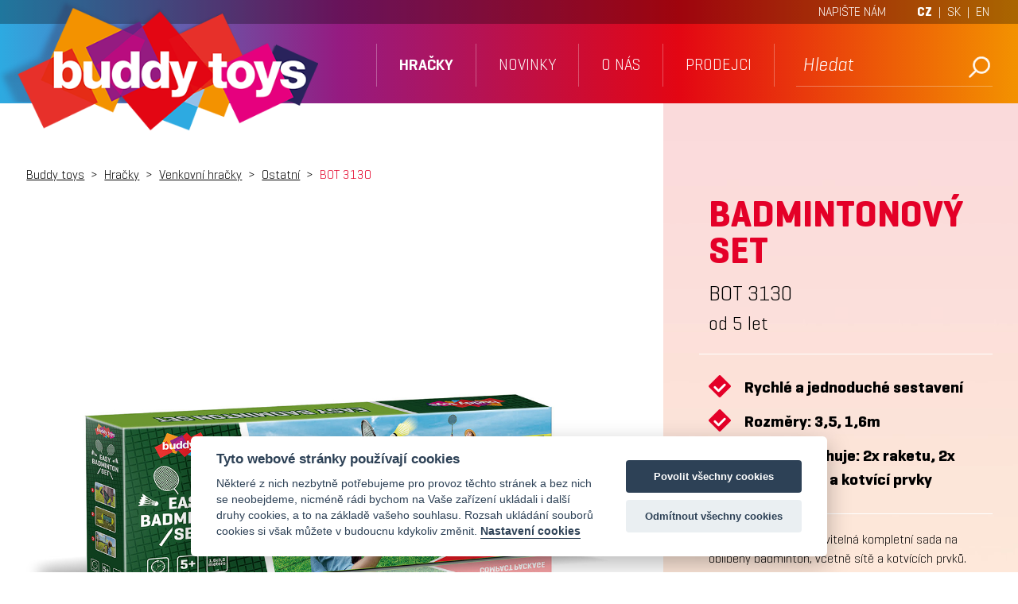

--- FILE ---
content_type: text/html; charset=utf-8
request_url: https://www.buddytoys.cz/badmintonovy-set/bot-3130
body_size: 15101
content:
<!DOCTYPE html>
<html  >
<head id="head"><title>
	Badmintonov&#253; set | BOT 3130 | Buddy toys
</title><meta name="description" content="Snadno a rychle sestavitelná kompletní sada na oblíbený badminton, včetně sítě a kotvících prvků." /> 
<meta charset="UTF-8" /> 
<meta name="keywords" content="buddy toys, bot 3130, Badmintonový set, badminton" /> 
<link href="/CMSPages/GetResource.ashx?stylesheetname=Buddytoys" type="text/css" rel="stylesheet"/> 
<meta name="viewport" content="width=device-width; initial-scale=1.0; minimum-scale=1.0; maximum-scale=1.0;" />
<meta name="facebook-domain-verification" content="qbeyt0aekqjewowrop98ovwzpg5rx3" />
 
<link href="/favicon.ico" type="image/x-icon" rel="shortcut icon"/> 
<link href="/favicon.ico" type="image/x-icon" rel="icon"/> 
<!-- Google Tag Manager -->
<script>(function(w,d,s,l,i){w[l]=w[l]||[];w[l].push({'gtm.start':
new Date().getTime(),event:'gtm.js'});var f=d.getElementsByTagName(s)[0],
j=d.createElement(s),dl=l!='dataLayer'?'&l='+l:'';j.async=true;j.src=
'https://www.googletagmanager.com/gtm.js?id='+i+dl;f.parentNode.insertBefore(j,f);
})(window,document,'script','dataLayer','GTM-MBDRXT5');</script>
<!-- End Google Tag Manager --><link href="/CMSPages/GetResource.ashx?_webparts=677" type="text/css" rel="stylesheet"/> 
<link href="/CMSPages/GetResource.ashx?_webpartlayouts=650" type="text/css" rel="stylesheet"/> 
</head>
<body class="LTR Safari Chrome Safari39 Chrome39 CSCZ ContentBody" >
    <form method="post" action="/badmintonovy-set/bot-3130" onsubmit="javascript:return WebForm_OnSubmit();" id="form">
<div class="aspNetHidden">
<input type="hidden" name="manScript_HiddenField" id="manScript_HiddenField" value="" />
<input type="hidden" name="__CMSCsrfToken" id="__CMSCsrfToken" value="DBMymFgUrjQ3fuRA0fF/Yhvkx03blzX8c23hJRisf7b7wmpwxNgczSlaIUP4rtJ9jc5pezB9srpXnXeIzOH8uACWTDVK5vk0cPo9sfYbrxk=" />
<input type="hidden" name="__EVENTTARGET" id="__EVENTTARGET" value="" />
<input type="hidden" name="__EVENTARGUMENT" id="__EVENTARGUMENT" value="" />
<input type="hidden" name="__VIEWSTATE" id="__VIEWSTATE" value="7AbzvUwSWeV6EzBQJ/a8rWyqFF7QvVCWn0yYfzPr2czq4fO8qZawgkl8CEINPToA5SJpJDvA+7Uc6dzI9qiCuiD4Jc+/uJhsrf5qAomURrkfER0JXi6kC4MvdwXIgy1LceHm8S2/h9o2SEs8RPTVcnpMgbaLnQvUNYPByGNvRUU4peCh2dg94kKDA27fkFfZ/oywD6RSyRTPthIlRhSZ2sTkLja+kwcFUAy8KXgQC84jVSBxOKfwW4/CUI2wDkaIuszQRoFEpyaXc/TGKxCEAYu3BjEhJY98ZL6301nPlq22A765ua+zm6UL0fByH7hhWMyM9kA2BANZxXFAj22lQZareiypGrLBtgOHOrQ+/hD6H7e1LY/[base64]/qikPs0/YLG9SP50Irhfk1cn2UTwqSrLk4D3v/Mxl5U+sTb1VtBbOEQ/YSsSj94k9rZw/rN5Vc0mxep5QpdlOSQcLrPIUcp+oZEYV+dGIubniOjnQV7sWPs+303RUuZVmvidCzoJ6iIDIHZCysMqtzSW9Ku97cazoCiw4nX6WptICpDIPUpbaoTKduKUgP9iJJPUfF7SYEMlGtvbZTcgT7XNQyJqS+4irHjKuILfi4t1L1/R4TLG8qq4g3rhr9SIn8M59kRCIvYyxl3U6vUrweDIVDCwR0eMTtEliKNtAJvdedhHCvtmNcxreehwOvZd0BGiPQbwuadCaCPYH2b4d5POdJRrD+da+IVUr9/oQ8aZ7flw3CO7UWY81RbF4RrqpazaWDLdpXkUj75811D1negswcOkVXbEMKbTv4uCTDmwZxWfVwSJIIwf3/rsAkLmjKUTEquX0kUGqomDyaomXe8kAi5HgQxs9pacCqBt1vAcOBalVGxj+Ed7bSYDRwkPSIuXv8zqC4kjR66K/9BPg+VVkDAWzMzK91PElL9wCZ3CeXOnp+pFZZheEJ0FtmyEPgsUJV1UtwLRkjt8WdiYATmVZwgPb2ByFpWziVNtOLYac0gwxMevkjc5ja+fazSQt48mtCvTsiGWrlZXJA9rksGfgjQ96agrDTMXLSbY/jKswbtKtHtgAafC0I55z2nppdB7SpOpMPFiYxu1ESvz87QRzsBZRuTbwRfIlt3a4rh0/6iEOuXgunZTQfs0nTEqbN7n+JdifhxPUbZjQFjdG0yj3X2C6yepIMKUhX+/3jR18WbsjJugfWFOteLFBpWPDXANK8GaothdtJ0ajJDZrpKI1SWjHYNAmeEjZLPvO6ac//Mq4uKTgcQmuXWvZQiPPEsI6GxLl0/8CVOI7Z/IyC+Cp2EkHARhr2jeAe7W7BoVgI8ECUsWKwVNn9AsXxDRHwmJrKGPimzaj0sc9dUaf0knuBW7bdMDojnai0VNEuSkVF9b0u/B5T92wqZIBXl6o3K4UWypQxInt25G5ZoEq4GZYFZefQQJE/3uWjriNIlSTmTcquYF69cyCfLpKV60ZJZa+rtRtL20NFUm3IiQlByrZRQfTY9xV9tpRlZD+A/9mvt1HLqdfGEtmkCxH+w1ceAYrBW9H6wOiz1YUIy6au2O11dmTNAEGlyBXKGcijnVyebwKVAGv5+kNXQcnTbE5jAS2FKzkntNYkbeLra460I9yA3g1xf86YpIt7pYdFOdTi5qZCR/2IpOEdTymNsRZ91baJIgHWcGYL4IyXcD4Uw3u50ZWmlpgJ/NNw/yuXTgrE2c3xTw3mm9oLWQKuJ7o8QrjrpZM4spg1eDIueFLnxHhnvD65QliHktomsob8aHhOmIFTRPrx4RbrGm4yfepUfd8/k5uXzWtk6OekIyN8Jk1b12yshWlrRi97eSpGzXS0CSSWn2kcvBqI1N6ln9a6S8+UwKr9s2nOahpJEQxzK1HaRfEGfdxDWCqeSfTHGh/[base64]/RLU4uj0hbVajAtWGQgYI3X1Ei+4MUotakN9dWKLtEWuJTFcFh5dDtTwyEYK9girko3iiF47LVZ6fSqut/kLnri8Y5HSKE/rU2WmyQXxW7MY/ZjMXZOlPE8Iv/zgHTu1VYUYALYdJx8cTBOI9Ih+GvOU1qso7kCrQVq2J2FsvT+2xpcUWfDX5cvhKSbq9l/399H6aZbHnt6uCXbWWbNkYdGGyQ5W6NI639cnB4huJI5wnPHbrcDS0QgiG8WgxSRFCxgbDkPi90I++sijwIWwymd+/XefkoejuoR7Db4/KgLtxuseAhU7mK8lVLD9l8Z37K+hyB9m8ftUWoAXj7XvMtWK5Vwu9h92PobKzgxmbYWgxJWUHVArSchdMD6MwS7ir9Lbc+6FVR2/9wO9eI39wkva+19jv0o06iZRdE1QjRDv/nl1IGfBQmkud+B6sYBNJXz9WyI3RU+LZGnn5Uvuo6BcUMeV1sAHCKmBA/w8d0RPNd2283exoAnd4ERS4lUlbCa8Bmc5Q8gyIwlOa7WAQtQtmo7L61XeG/[base64]/5qCe30sVBpAlRhCKJpnU+LuQp3Y9m7rQNVRbCqAf6NxKIWyr+yEf0gdu/cOwKMbRAg0OuO4i6RqdQ+Um6gxtpiRQuN8/[base64]/7AqH3XAiCPg5/pehYUui03MrtkNmyLq2h/SKjzgx4TIxaShKXshh5zHRCPBLMyuaRSrbdrWzADQv4KFzfoixnza6bvZejrk6rp7P5At3VgXcWFRtDYgXcJlzQyq6/eoSyV9apgReOZFU1F3RkJPri2J7f0KOT+UCvmhjuCwt0NH7xhBTOfOKCXRgJ6mE9Pd38TOF27ct3EPZ5GbVx563r0y4TM6W9aG1lPu90nDhc7LsBT8muvxji+gs+RkZs/m8aZT6jfooCSkofWziNO8izd6UvhyIsZAZlIHvqbG+nYY7ZdXGotUo7OLwQtLLA4HQBT+B/QhkYZxChuHHyUKiCHma02oyFmjqR9AystKl8tlmp9//AQ6cMQwncHJ8bF4vuJvb6OUfRtTtuwHDJoSjUXuipXpHwya2iMOS6QyBGXOccB5fiee531oaqr385y/Qnsp+nkxtOz6aROC5DavWQWOwjeHtIs3/kAwB+zs+um/19JFIhIUkotiTyqzfB2GhKcuN55TxT7bjyW9Zu2uEY7NgW5l22ttbGCQ8JY/kZHjJsdTwRGjpvYqfvwJOqGBv4iYeL2z84pj05U8cU/FDZqUsz9sU+cQ2jkqBXGJOMe/D20rBY6CaoUeiMM7vnsw5zcsHiegod3rSXTmIuLXSZONHfjZ/65nLgSKLTugqRxPIH1vRTdvet7NTbajGM6OTP7564MIeayhVaABXsParkq1/1lbopT2ZQEGnWaLPNwySPTZSDuTVChRp7BJ/XbayB0Q2fMsmie6D0I0uE3lFVv81qxA96Ek+CdTTQRjspAGfbbfyPFbia3094cPPaVkXv1jG0rhhuqW/BbG5Np6Gezdakz1sGJc36+yHjRuWJmzkFmUPKUPQxSCkm19KEzyYC3xQulJD1rBFkP0GDEuTdemRdEOS7gaVHKjoo/[base64]/sB8/xAxoV2PON0nxMdOBmi6CqPxYjHee9QA8S9xyGBampJt4Fw/wkcs+WfJS3hY/YO1uvUzmaCj5mxWaUyDKZUjHwqHzbzlwwmvmPg0AJWHAvd5JUtZ0eT91qtOqSy3vNsqapuYyvR9A47Qit3ZY637JTmTQUiPnVftyz233kR0voYQDw5Lc7D+7O27QDUqUtykyQXL7/nQ3vTEQpEJiwprHZo6/Hp6BtPHT8IHmG/ky4jw4uR+FzOZ4Fk8bOJNmhbq3VENRV54LNtj+jWCHDRLuY/oeZbfn4vslLghV6Q5gQKyhubXJO5iG05ICSwoqyAWxWy9hbPUs48zzlJLZs+JeMeNZEKfDCsSKNm3yv0OcDWHXk/ljq4wQMQ5UxfyZq7qcc+5NspkC//6SUomSWUWYva8TL82vAxBpuTfEWS5sDvxMok6kXLxMo19sUr9W+ynJ4aIb91B+UKAkrhu9Ou82wetEg4xT70sOwvsvzI3O/HmPeruvURV5fOFLvePSZyxP7VpamvSw1VIidpWL8MJ2RttVeB/PAlBRNDyB6BmQI+CUwaDT74IhGOYSpkcZha6ZIODWVKcLSyanx1YVXxNGWc/TXh+OArmj0I8BY+W1qSmOjdeVIKTrybSVjMEzS4QsBNZV/lqjYMVn+sE6E9oy3qm5HYo6lsO6zFfonhtaGYNVu6/zTCFUW1hdQDJWLT4XUTnYyr+oYS6PO54XGKvmueJHNvHkZMg9ubKlSwdk8z/Sjj3aPApW85SIrGNZU7KXEJrx5s+sUQuKzcKGfM2V+RgxB8ZQVsmbvLc7IiwoNAhTdetIdRffMKbhxND97JuNDBwFNQsKr2FMOxqVF92QuJhSXRMKYpQu4Ux3wwmc0qyKqy4B+5eMlMwRbCCs1xIqlre/JBU9ap+cdufsdYHpbvF1gc8GoWsm3F/JF2eb/wfT6wknv92yHFCiRDNIRzrPFSsr0AQqT6AQ1RtIMxir+rymKz9" />
</div>

<script type="text/javascript">
//<![CDATA[
var theForm = document.forms['form'];
if (!theForm) {
    theForm = document.form;
}
function __doPostBack(eventTarget, eventArgument) {
    if (!theForm.onsubmit || (theForm.onsubmit() != false)) {
        theForm.__EVENTTARGET.value = eventTarget;
        theForm.__EVENTARGUMENT.value = eventArgument;
        theForm.submit();
    }
}
//]]>
</script>


<script src="/WebResource.axd?d=pynGkmcFUV13He1Qd6_TZEZQP2Q80fytnCbmPzQbc96NYxYIyDt6KQTCiRAAF8ys3NzaNrZNAVw9rPI4iA76iQ2&amp;t=638901613900000000" type="text/javascript"></script>

<input type="hidden" name="lng" id="lng" value="cs-CZ" />
<script type="text/javascript">
	//<![CDATA[

function PM_Postback(param) { if (window.top.HideScreenLockWarningAndSync) { window.top.HideScreenLockWarningAndSync(1080); } if(window.CMSContentManager) { CMSContentManager.allowSubmit = true; }; __doPostBack('m$am',param); }
function PM_Callback(param, callback, ctx) { if (window.top.HideScreenLockWarningAndSync) { window.top.HideScreenLockWarningAndSync(1080); }if (window.CMSContentManager) { CMSContentManager.storeContentChangedStatus(); };WebForm_DoCallback('m$am',param,callback,ctx,null,true); }
//]]>
</script>
<script type="text/javascript">
	//<![CDATA[
function modalDialog(url, name, width, height, otherParams, noWopener, forceModal, forceNewWindow, setTitle) {
    
    // Header and footer is greater than before, increase window size accordingly
    if (typeof(height) === "number") {
        height += 66;
    }

    // Set default parameter values
    if (setTitle == undefined) {
        setTitle = true;
    }
    if (forceModal == undefined) {
        forceModal = true;
    }
    if (otherParams == undefined) {
        otherParams = 'toolbar=no,directories=no,menubar=no,modal=yes,dependent=yes,resizable=yes';
    }

    var advanced = false;
    try {
        advanced = window.top.AdvancedModalDialogs;
    } catch (err) {
    }

    if (advanced && !forceNewWindow) {
        window.top.advancedModal(url, name, width, height, otherParams, noWopener, forceModal, setTitle, this);
    }
    else {
        var dHeight = height;
        var dWidth = width;
        if (width.toString().indexOf('%') != -1) {
            dWidth = Math.round(screen.width * parseInt(width, 10) / 100);
        }
        if (height.toString().indexOf('%') != -1) {
            dHeight = Math.round(screen.height * parseInt(height, 10) / 100);
        }

        var oWindow = window.open(url, name, 'width=' + dWidth + ',height=' + dHeight + ',' + otherParams);
        if (oWindow) {
            oWindow.opener = this;
            oWindow.focus();
        }
    }
}
//]]>
</script>
<script src="/CMSPages/GetResource.ashx?scriptfile=%7e%2fCMSScripts%2fRequireJS%2frequire.js" type="text/javascript"></script>
<script src="/CMSPages/GetResource.ashx?scriptfile=%7e%2fCMSScripts%2fRequireJS%2fconfig.js&amp;resolvemacros=1" type="text/javascript"></script>
<script src="/CMSPages/GetResource.ashx?scriptfile=%7e%2fCMSScripts%2fcms.js" type="text/javascript"></script>
<script type="text/javascript">
	//<![CDATA[
if ((window.originalPostback == null) && (window.__doPostBack != null)) { window.originalPostback = __doPostBack; __doPostBack = __doPostBackWithCheck; } 

//]]>
</script>
<script src="/ScriptResource.axd?d=x6wALODbMJK5e0eRC_p1LXBJWXDrgBKDCZTsRfsngjDQF2gLHqCinA781IEgWEwRe4klP12pGQrJbvzBT4gQNRLGpRvKLotb5FaCkIusnQxosOphf-_IkNr5OBEW8hdO0&amp;t=7c776dc1" type="text/javascript"></script>
<script src="/ScriptResource.axd?d=P5lTttoqSeZXoYRLQMIScIAKSrpbvx-DR2XrGHy1hskIXvgBCeLG3H04QqvyyOBxHuyhvZavU8cw7xwJkvO_sMqu3ZbI-pAdZFNTy2Wbyj_uk_ns_mPHxNID3c90p6nD0&amp;t=7c776dc1" type="text/javascript"></script>
<script src="/CMSPages/PortalTemplate.aspx?_TSM_HiddenField_=manScript_HiddenField&amp;_TSM_CombinedScripts_=%3b%3bAjaxControlToolkit%2c+Version%3d4.1.60919.0%2c+Culture%3dneutral%2c+PublicKeyToken%3d28f01b0e84b6d53e%3acs-CZ%3aee051b62-9cd6-49a5-87bb-93c07bc43d63%3ade1feab2%3af9cec9bc%3a35576c48" type="text/javascript"></script>
<script type="text/javascript">
	//<![CDATA[

var CMS = CMS || {};
CMS.Application = {
  "isDialog": false,
  "isDebuggingEnabled": false,
  "applicationUrl": "/",
  "isRTL": "false",
  "imagesUrl": "/CMSPages/GetResource.ashx?image=%5bImages.zip%5d%2f"
};

//]]>
</script>
<script type="text/javascript">
//<![CDATA[
function WebForm_OnSubmit() {
null;
return true;
}
//]]>
</script>

<div class="aspNetHidden">

	<input type="hidden" name="__VIEWSTATEGENERATOR" id="__VIEWSTATEGENERATOR" value="A5343185" />
	<input type="hidden" name="__SCROLLPOSITIONX" id="__SCROLLPOSITIONX" value="0" />
	<input type="hidden" name="__SCROLLPOSITIONY" id="__SCROLLPOSITIONY" value="0" />
</div>
    <script type="text/javascript">
//<![CDATA[
Sys.WebForms.PageRequestManager._initialize('manScript', 'form', ['tp$lt$ctl06$On_lineForm$sys_pnlUpdate','','tctxM','','tdm$pM$pMP',''], ['p$lt$ctl06$On_lineForm',''], [], 90, '');
//]]>
</script>
<div id="dm_pM_pMP">

</div><input type="hidden" name="dm$hdnArgs" id="dm_hdnArgs" /><input type="hidden" name="dm$hdnAnother" id="dm_hdnAnother" /><input type="hidden" name="dm$hdnClose" id="dm_hdnClose" /><input type="hidden" name="dm$hdnComment" id="dm_hdnComment" /><input type="hidden" name="dm$hdnCurrStep" id="dm_hdnCurrStep" value="0" />
    <div id="ctxM">

</div>
    
<div class="page">
    <div class="header_outer">
        <div class="header_top_outer">
            <div class="header_top clearfix">
                <a href="/" class="logo">
                    <img src="/App_Themes/Buddytoys/img/logo.png" alt="" /></a>
                <div class="lang_menu">
                    <a href="#" class="actual">CZ</a> |
                    <a href="//www.buddytoys.sk">SK</a> |
                    <a href="//www.buddytoys.eu">EN</a>
                </div>
                <!--/lang_menu-->
                <a href="#" id="write_us">NAPIŠTE NÁM</a>
            </div>
            <!--/header_top-->
        </div>
        <!--/header_top_outer-->
        <div class="header_bottom clearfix">
            <div id="searchform">
              
<fieldset class="clearfix">
<div id="p_lt_ctl00_SmartSearchBox_pnlSearch" onkeypress="javascript:return WebForm_FireDefaultButton(event, &#39;p_lt_ctl00_SmartSearchBox_btnSearch&#39;)">
	
    <label for="p_lt_ctl00_SmartSearchBox_txtWord" id="p_lt_ctl00_SmartSearchBox_lblSearch" style="display:none;">Hledat:</label>
    <input type="hidden" name="p$lt$ctl00$SmartSearchBox$txtWord_exWatermark_ClientState" id="p_lt_ctl00_SmartSearchBox_txtWord_exWatermark_ClientState" /><input name="p$lt$ctl00$SmartSearchBox$txtWord" type="text" maxlength="1000" id="p_lt_ctl00_SmartSearchBox_txtWord" class="search form-control" />
    <input type="submit" name="p$lt$ctl00$SmartSearchBox$btnSearch" value="" id="p_lt_ctl00_SmartSearchBox_btnSearch" class="search_submit btn btn-default" />
    
    <div id="p_lt_ctl00_SmartSearchBox_pnlPredictiveResultsHolder" class="predictiveSearchHolder">

	</div>

</div>
</fieldset>
            </div>  
            <ul class="top_menu clearfix">
                <li>
                <a href="/hracky" class="hracky">hračky</a></li>
                <li>
                <a href="/novinky">novinky </a></li>
                <li>
                <a href="/o-nas">o nás </a></li>
                <li>
                <a href="/prodejci">prodejci</a></li>
            </ul>
            <a href="#" id="mobile_menu_link_1" class="mobile_menu_link">
                <img src="/App_Themes/Buddytoys/img/ico/ico_menu.png" alt="" /></a>
            <a href="#" id="mobile_menu_link_2" class="mobile_menu_link">
                <img src="/App_Themes/Buddytoys/img/ico/ico_search.png" alt="" /></a>
            <a href="#" id="mobile_menu_close" class="mobile_menu_link">
                <img src="/App_Themes/Buddytoys/img/ico/ico_close.png" alt="" /></a>
        </div>
        <!--/header_bottom-->
    </div>
    <!--/header_outer-->
      
	
	

<div class="main_detail">
    <div class="edge">
    </div>
    <!--/edge-->
    <div class="detail_left">
        <div class="detail_left_inner">
            <p class="breadcrumbs">
<a href="#">Buddy toys</a> &gt; <a href="/hracky" class="CMSBreadCrumbsLink">Hračky</a> &gt; <a href="/venkovni-hracky" class="CMSBreadCrumbsLink">Venkovn&#237; hračky</a> &gt; <a href="/ostatni-venkovni-hracky" class="CMSBreadCrumbsLink">Ostatn&#237;</a> &gt; <span  class="CMSBreadCrumbsCurrentItem">BOT 3130</span>
</p>
            <div id="detail_gallery">
                <div id="detail_big">
                    
<img id="detail_gallery_big_img" src="/getattachment/582fcfdd-9649-41ea-8eff-6ed9aee8eb08/BOT-3130.aspx?width=860" alt="" />


                </div>  
                <div id="roller_outer">
    <a href="#" id="roller_previous">&nbsp;</a>
    <div id="roller">
        <div id="roller_inner">

<a href="/getattachment/582fcfdd-9649-41ea-8eff-6ed9aee8eb08/BOT-3130.aspx"><img src="/getattachment/582fcfdd-9649-41ea-8eff-6ed9aee8eb08/BOT-3130.aspx?width=164" alt="" /></a>


<a href="/getattachment/cfaf44bf-4c80-48d5-a080-015fd8c943ab/57000754_2.aspx"><img src="/getattachment/cfaf44bf-4c80-48d5-a080-015fd8c943ab/57000754_2.aspx?width=164" alt="" /></a><a href="/getattachment/9294f3ac-465c-4812-a889-a7f400a576d5/57000754_3.aspx"><img src="/getattachment/9294f3ac-465c-4812-a889-a7f400a576d5/57000754_3.aspx?width=164" alt="" /></a><a href="/getattachment/851b61c9-e20c-4783-80b4-900b39c9fded/57000754_4.aspx"><img src="/getattachment/851b61c9-e20c-4783-80b4-900b39c9fded/57000754_4.aspx?width=164" alt="" /></a>
            </div>
        </div>
        <!--/#roller-->
        <a href="#" id="roller_next">&nbsp;</a>
    </div>
    <!--/#roller_outer-->

            </div>
            <!--/#detail_gallery-->
            

<div class="detail_right detail_right_mobile">
    <div class="detail_right_inner">
        <div class="section">
            <h1>Badmintonový set</h1>
            <p class="type">BOT 3130</p>
            <p class="age"> od 5 let</p>
        </div>
        <!--/section-->
        <div class="section">
            <ul class="parameters">
                <li>Rychlé a jednoduché sestavení</li>
                <li>Rozměry: 3,5, 1,6m</li>
                <li>Balení obsahuje: 2x raketu, 2x košíček, síť a kotvící prvky</li>
                
            </ul>
        </div>
        <!--/section-->
        <div class="section">
            <p>Snadno a rychle sestavitelná kompletní sada na oblíbený badminton, včetně sítě a kotvících prvků. Postavíte během chvíle kdekoli, obsahuje dvě rakety a dva košíčky. Staňte se mistrem rodiny.<br />
<br />
Vhodné pro děti od 5 let.</p>
                
        </div>
        <!--/section-->
        <div class="section clearfix">
            <div class="price">
                <strong>999 Kč</strong>
                <span> Doporučená MOC
                </span>
            </div>
            <!--/price-->
            <a href="/prodejci" class="where_buy">Kde koupit</a>
            <!--
            <a href="#" class="btn_heureka">
                <img src="/App_Themes/Buddytoys/img/btn/btn_heureka.png" alt="Heureka" /></a>
            -->
        </div>
        <!--/section-->
        
    
    </div>
    <!--/detail_right_inner-->
</div>
<!--/detail_right_mobile-->



<script src="/CMSScripts/vendor.js"></script>
<script src="/CMSScripts/main.js"></script>

<script>
  function onYouTubeIframeAPIReady()
{
		player = new YT.Player( 'video', {
			playerVars: {
				'controls': 0,
				'loop': 1,
				'modestbranding': 1,
				'playlist': '',
				'rel': 0,
				'showinfo': 0,
				'iv_load_policy': 3,
				'theme': 'light',
				'wmode': 'opaque'
			},
			videoId: '',
			events: {
				'onReady': function()
				{
					player.mute();
				}
			}
		});
}
</script>  

<div class="similar_products">
    <h3>Podobné hračky</h3>
    <div class="similar_products_gallery clearfix">
      
      
<a href="/ostatni-venkovni-hracky/bot-3210" class="similar_products_item">
    <img src="/getattachment/a30bf554-1e13-4ea3-be50-3bac047024ca/BOT-3210.aspx" alt="BOT 3210" />
    <h4>Water Fun Trolley </h4>
    <p class="type"> BOT 3210</p>
</a>
<a href="/badmintonovy-set/bot-3130" class="similar_products_item">
    <img src="/getattachment/582fcfdd-9649-41ea-8eff-6ed9aee8eb08/BOT-3130.aspx" alt="BOT 3130" />
    <h4>Badmintonový set</h4>
    <p class="type"> BOT 3130</p>
</a>
<a href="/hra-piskvorky/bot-3140" class="similar_products_item">
    <img src="/getattachment/c7258d3d-1cdf-4b8f-a58d-b47cfe0d4986/BOT-3140.aspx" alt="BOT 3140" />
    <h4>Hra Piškvorky</h4>
    <p class="type"> BOT 3140</p>
</a>

</div>
</div>
        </div>
        <!--/detail_left_inner-->
    </div>
    <!--/detail_left-->
    <div class="detail_right">
        <div class="detail_right_inner">
            

<div class="section">
    <h1>Badmintonový set</h1>
    <p class="type">BOT 3130</p>
    <p class="age"> od 5 let</p>
</div>
<!--/section-->
<div class="section">
    <ul class="parameters">
        <li>Rychlé a jednoduché sestavení</li>
        <li>Rozměry: 3,5, 1,6m</li>
        <li>Balení obsahuje: 2x raketu, 2x košíček, síť a kotvící prvky</li>
        
    </ul>
</div>
<!--/section-->
<div class="section">
    <p>Snadno a rychle sestavitelná kompletní sada na oblíbený badminton, včetně sítě a kotvících prvků. Postavíte během chvíle kdekoli, obsahuje dvě rakety a dva košíčky. Staňte se mistrem rodiny.<br />
<br />
Vhodné pro děti od 5 let.</p>    
        
</div>
<!--/section-->
<div class="section clearfix">
    <div class="price">
        <strong>999 Kč</strong>
        <span> Doporučená MOC
        </span>
    </div>
    <!--/price-->
    <a href="/prodejci" class="where_buy">Kde koupit</a>
 <!-- 
    <a href="#" class="btn_heureka">
        <img src="/App_Themes/Buddytoys/img/btn/btn_heureka.png" alt="Heureka" /></a> -->
</div>
<!--/section-->


    


        </div>
        <!--/detail_right_inner-->
    </div>
    <!--/detail_right-->
    <div class="edge edge_gradient">
    </div>
    <!--/edge-->
</div>
<!--/main_detail-->


      
    <!--/main_outer-->
    <div class="footer_outer">
        <div class="footer clearfix">
            <ul class="footer_menu">
              
<li><a href="/hracky/rc-modely">RC modely</a></li>
<li><a href="/venkovni-hracky">Venkovní hračky</a></li>
<li><a href="/hracky/autodrahy">Autodráhy</a></li>
<li><a href="/hracky-pro-nejmensi">Hračky pro nejmenší</a></li>
<li><a href="/ctyrkolky">Elektrické čtyřkolky</a></li>
<li><a href="/ostatni">Ostatní</a></li>


            </ul>
            <ul class="footer_menu">
                <li>
                <a href="/o-nas">o nás</a></li>
                <li>
                <a href="/novinky">novinky</a></li>
                <li>
                <a href="/prodejci">prodejci</a></li>
                <li>
                <a href="#" id="write_us_footer">napište nám</a></li>
                <li>
                <a href="/zasady-ochrany-osobnich-udaju">ochrana osobních údajů</a></li>
                <li><a href="javascript:initCookieConsent().showSettings();">Cookies</a></li>
            </ul>
            <div class="footer_right clearfix">
                <div class="social_menu clearfix">
                    <a href="https://www.youtube.com/user/BuddytoysHracky" target="_blank">
                        <img src="/App_Themes/Buddytoys/img/ico/ico_yt.png" alt="YouTube" /></a>
                    <a href="https://www.facebook.com/buddytoys.cz/" target="_blank">
                        <img src="/App_Themes/Buddytoys/img/ico/ico_fb.png" alt="Facebook" /></a>
                    <a href="#" id="write_us_ico">
                        <img src="/App_Themes/Buddytoys/img/ico/ico_mail.png" alt="" /></a>
                </div>
                <!--/social_menu-->
                <div class="footer_right_bottom">
                    <div class="lang_menu">
                        <a href="//www.buddytoys.cz">CZ</a>
                        <span> |
                        </span>
                        <a href="//www.buddytoys.sk">SK</a>
                        <span> |
                        </span>
                        <a href="//www.buddytoys.eu">EN</a>
                    </div>
                    <!--/lang_menu-->
                    <div class="copyright">
                        <p> Autorská práva vyhrazena.
                        </p>
                        <p> 
                        </p>
                    </div>
                    <!--/copyright-->
                </div>
                <!--/footer_right_bottom-->
            </div>
            <!--/footer_right-->
            <div class="copyright copyright2">
                <p> Autorská práva vyhrazena.
                </p>
                <p> 
                </p>
            </div>
            <!--/copyright2-->
        </div>
        <!--/footer-->
    </div>
    <!--/footer_outer-->
</div>
<!--/page-->

<div id="mobile_menu_overlay" class="expanded">
    <div id="mobile_menu_overlay_inner">
        <div id="mobile_searchform">
          
<fieldset class="clearfix">
<div id="p_lt_ctl04_SmartSearchBoxMobile_pnlSearch" onkeypress="javascript:return WebForm_FireDefaultButton(event, &#39;p_lt_ctl04_SmartSearchBoxMobile_btnSearch&#39;)">
	
    <label for="p_lt_ctl04_SmartSearchBoxMobile_txtWord" id="p_lt_ctl04_SmartSearchBoxMobile_lblSearch" style="display:none;">Hledat:</label>
    <input type="hidden" name="p$lt$ctl04$SmartSearchBoxMobile$txtWord_exWatermark_ClientState" id="p_lt_ctl04_SmartSearchBoxMobile_txtWord_exWatermark_ClientState" /><input name="p$lt$ctl04$SmartSearchBoxMobile$txtWord" type="text" maxlength="1000" id="p_lt_ctl04_SmartSearchBoxMobile_txtWord" class="mobile_search form-control" />
    <input type="submit" name="p$lt$ctl04$SmartSearchBoxMobile$btnSearch" value="" id="p_lt_ctl04_SmartSearchBoxMobile_btnSearch" class="mobile_search_submit btn btn-default" />
    
    <div id="p_lt_ctl04_SmartSearchBoxMobile_pnlPredictiveResultsHolder" class="predictiveSearchHolder">

	</div>

</div>
</fieldset>
        </div>  
        <ul class="mobile_menu mobile_menu_1">
            
<li><a href="/hracky/rc-modely">RC modely</a></li>
<li><a href="/venkovni-hracky">Venkovní hračky</a></li>
<li><a href="/hracky/autodrahy">Autodráhy</a></li>
<li><a href="/hracky-pro-nejmensi">Hračky pro nejmenší</a></li>
<li><a href="/ctyrkolky">Elektrické čtyřkolky</a></li>
<li><a href="/ostatni">Ostatní</a></li>


        </ul>
        <ul class="mobile_menu mobile_menu_2">
            <li>
            <a href="/o-nas">o nás</a></li>
            <li>
            <a href="/novinky">novinky</a></li>
            <li>
            <a href="/prodejci">prodejci</a></li>
            <li>
            <a href="#" id="write_us_mobile">napište nám</a></li>
            <li>
            <a href="/zasady-ochrany-osobnich-udaju">ochrana osobních údajů</a></li>
            <li><a href="javascript:initCookieConsent().showSettings();">Cookies</a></li>
        </ul>
        <div class="mobile_social_menu">
            <a href="https://www.youtube.com/user/BuddytoysHracky" target="_blank">
                <img src="/App_Themes/Buddytoys/img/ico/ico_yt.png" alt="" /></a>
            <a href="https://www.facebook.com/buddytoys.cz/" target="_blank">
                <img src="/App_Themes/Buddytoys/img/ico/ico_fb.png" alt="" /></a>
        </div>
        <!--/social_menu-->
    </div>
    <!--/#mobile_menu_overlay_inner-->
</div>
<!--/#mobile_menu_overlay-->

<div id="write_us_overlay_layer">
    <div id="write_us_box">
        <div class="write_us_box_header">
            <div class="write_us_box_header_left"> Napište nám
            </div>
            <!--/write_us_box_header_left-->
            <a href="#" id="write_us_box_control">
                <img src="/App_Themes/Buddytoys/img/ico/ico_close_black2.png" width="40" height="40" alt="" /></a>
        </div>
        <!--/write_us_box_header-->
        <div id="p_lt_ctl06_On_lineForm_sys_pnlUpdate">
	<div id="p_lt_ctl06_On_lineForm_plcUp_viewBiz">
		<div id="p_lt_ctl06_On_lineForm_plcUp_viewBiz_pnlForm" class="FormPanel" onkeypress="javascript:return WebForm_FireDefaultButton(event, &#39;p_lt_ctl06_On_lineForm_plcUp_viewBiz_btnOK&#39;)">
			<div id="write_us_form">
<fieldset class="clearfix"><div id="p_lt_ctl06_On_lineForm_plcUp_viewBiz_ncpjmeno" class="EditingFormControlNestedControl editing-form-control-nested-control">
				<input name="p$lt$ctl06$On_lineForm$plcUp$viewBiz$jmeno$txtText" type="text" maxlength="200" id="p_lt_ctl06_On_lineForm_plcUp_viewBiz_jmeno_txtText" class="form-control" />
<input type="hidden" name="p$lt$ctl06$On_lineForm$plcUp$viewBiz$jmeno$exWatermark_ClientState" id="p_lt_ctl06_On_lineForm_plcUp_viewBiz_jmeno_exWatermark_ClientState" />
			</div>

<div id="p_lt_ctl06_On_lineForm_plcUp_viewBiz_ncpemail" class="EditingFormControlNestedControl editing-form-control-nested-control">
				<input name="p$lt$ctl06$On_lineForm$plcUp$viewBiz$email$txtText" type="text" maxlength="200" id="p_lt_ctl06_On_lineForm_plcUp_viewBiz_email_txtText" class="form-control" />
<input type="hidden" name="p$lt$ctl06$On_lineForm$plcUp$viewBiz$email$exWatermark_ClientState" id="p_lt_ctl06_On_lineForm_plcUp_viewBiz_email_exWatermark_ClientState" />
			</div>
<div id="p_lt_ctl06_On_lineForm_plcUp_viewBiz_ncpzprava" class="EditingFormControlNestedControl editing-form-control-nested-control">
				<textarea name="p$lt$ctl06$On_lineForm$plcUp$viewBiz$zprava$txtText" rows="2" cols="20" id="p_lt_ctl06_On_lineForm_plcUp_viewBiz_zprava_txtText" class="form-control">
</textarea>

			</div>
<input type="submit" name="p$lt$ctl06$On_lineForm$plcUp$viewBiz$btnOK" value="Odeslat" id="p_lt_ctl06_On_lineForm_plcUp_viewBiz_btnOK" class="FormButton btn btn-primary" /></fieldset>
</div>

		</div>
	</div>
</div>
  </div>
    <!--/write_us_box-->
</div>
<!--/#write_us_overlay_layer-->

<script src="/CMSScripts/functions.js" type="text/javascript"></script>
<script>
document.getElementById('show-cookie-bar').onclick = function() {
dataLayer.push({'event': 'show-cookie-bar'});
};
</script>

    
    

<script type="text/javascript">
	//<![CDATA[
if (typeof(Sys.Browser.WebKit) == 'undefined') {
    Sys.Browser.WebKit = {};
}
if (navigator.userAgent.indexOf('WebKit/') > -1) {
    Sys.Browser.agent = Sys.Browser.WebKit;
    Sys.Browser.version = parseFloat(navigator.userAgent.match(/WebKit\/(\d+(\.\d+)?)/)[1]);
    Sys.Browser.name = 'WebKit';
}
//]]>
</script>
<script type="text/javascript">
//<![CDATA[
(function() {var fn = function() {$get("manScript_HiddenField").value = '';Sys.Application.remove_init(fn);};Sys.Application.add_init(fn);})();
var callBackFrameUrl='/WebResource.axd?d=beToSAE3vdsL1QUQUxjWdViD3hxg59madFVKmu0AausjTdF8kQiEOJlfLSnx8oRhog9LajE57L1-RotSnHWkqw2&t=638901613900000000';
WebForm_InitCallback();//]]>
</script>

<script type="text/javascript">
	//<![CDATA[
document.pageLoaded = true;
//]]>
</script>
<script type="text/javascript">
	//<![CDATA[

cmsrequire(['CMS/EventHub', 'CMS/Application'], function (hub, app) {
    hub.publish('PageLoaded', app.getData(null, window));
});

//]]>
</script>
<script type="text/javascript">
//<![CDATA[

theForm.oldSubmit = theForm.submit;
theForm.submit = WebForm_SaveScrollPositionSubmit;

theForm.oldOnSubmit = theForm.onsubmit;
theForm.onsubmit = WebForm_SaveScrollPositionOnSubmit;
Sys.Application.add_init(function() {
    $create(Sys.Extended.UI.TextBoxWatermarkBehavior, {"ClientStateFieldID":"p_lt_ctl00_SmartSearchBox_txtWord_exWatermark_ClientState","WatermarkText":"Hledat","id":"p_lt_ctl00_SmartSearchBox_txtWord_exWatermark"}, null, null, $get("p_lt_ctl00_SmartSearchBox_txtWord"));
});
Sys.Application.add_init(function() {
    $create(Sys.Extended.UI.TextBoxWatermarkBehavior, {"ClientStateFieldID":"p_lt_ctl04_SmartSearchBoxMobile_txtWord_exWatermark_ClientState","WatermarkText":"Hledat","id":"p_lt_ctl04_SmartSearchBoxMobile_txtWord_exWatermark"}, null, null, $get("p_lt_ctl04_SmartSearchBoxMobile_txtWord"));
});
Sys.Application.add_init(function() {
    $create(Sys.Extended.UI.TextBoxWatermarkBehavior, {"ClientStateFieldID":"p_lt_ctl06_On_lineForm_plcUp_viewBiz_jmeno_exWatermark_ClientState","WatermarkCssClass":"form-control WatermarkText","WatermarkText":"Vaše jméno","id":"p_lt_ctl06_On_lineForm_plcUp_viewBiz_jmeno_exWatermark"}, null, null, $get("p_lt_ctl06_On_lineForm_plcUp_viewBiz_jmeno_txtText"));
});
Sys.Application.add_init(function() {
    $create(Sys.Extended.UI.TextBoxWatermarkBehavior, {"ClientStateFieldID":"p_lt_ctl06_On_lineForm_plcUp_viewBiz_email_exWatermark_ClientState","WatermarkCssClass":"form-control WatermarkText","WatermarkText":"Váš e-mail","id":"p_lt_ctl06_On_lineForm_plcUp_viewBiz_email_exWatermark"}, null, null, $get("p_lt_ctl06_On_lineForm_plcUp_viewBiz_email_txtText"));
});
//]]>
</script>
</form>
</body>
</html>


--- FILE ---
content_type: text/css
request_url: https://www.buddytoys.cz/CMSPages/GetResource.ashx?stylesheetname=Buddytoys
body_size: 10641
content:
@font-face{font-family:geogrotesque;src:url('/App_Themes/Buddytoys/fonts/Geogrotesque-Regular.otf');src:url('/App_Themes/Buddytoys/fonts/GeogrotesqueRegular.eot');src:url('/App_Themes/Buddytoys/fonts/GeogrotesqueRegular.eot') format('embedded-opentype'),url('/App_Themes/Buddytoys/fonts/GeogrotesqueRegular.woff2') format('woff2'),url('/App_Themes/Buddytoys/fonts/GeogrotesqueRegular.woff') format('woff'),url('/App_Themes/Buddytoys/fonts/GeogrotesqueRegular.ttf') format('truetype'),url('/App_Themes/Buddytoys/fonts/GeogrotesqueRegular.svg#GeogrotesqueRegular') format('svg')}@font-face{font-family:geogrotesque-light;src:url('/App_Themes/Buddytoys/fonts/Geogrotesque-Light.otf');src:url('/App_Themes/Buddytoys/fonts/GeogrotesqueLight.eot');src:url('/App_Themes/Buddytoys/fonts/GeogrotesqueLight.eot') format('embedded-opentype'),url('/App_Themes/Buddytoys/fonts/GeogrotesqueLight.woff2') format('woff2'),url('/App_Themes/Buddytoys/fonts/GeogrotesqueLight.woff') format('woff'),url('/App_Themes/Buddytoys/fonts/GeogrotesqueLight.ttf') format('truetype'),url('/App_Themes/Buddytoys/fonts/GeogrotesqueLight.svg#GeogrotesqueLight') format('svg')}@font-face{font-family:geogrotesque-light-italic;src:url('/App_Themes/Buddytoys/fonts/Geogrotesque-LightItalic.otf');src:url('/App_Themes/Buddytoys/fonts/GeogrotesqueLightItalic.eot');src:url('/App_Themes/Buddytoys/fonts/GeogrotesqueLightItalic.eot') format('embedded-opentype'),url('/App_Themes/Buddytoys/fonts/GeogrotesqueLightItalic.woff2') format('woff2'),url('/App_Themes/Buddytoys/fonts/GeogrotesqueLightItalic.woff') format('woff'),url('/App_Themes/Buddytoys/fonts/GeogrotesqueLightItalic.ttf') format('truetype'),url('/App_Themes/Buddytoys/fonts/GeogrotesqueLightItalic.svg#GeogrotesqueLightItalic') format('svg')}@font-face{font-family:geogrotesque-bold;src:url('/App_Themes/Buddytoys/fonts/Geogrotesque-Bold.otf');src:url('/App_Themes/Buddytoys/fonts/GeogrotesqueBold.eot');src:url('/App_Themes/Buddytoys/fonts/GeogrotesqueBold.eot') format('embedded-opentype'),url('/App_Themes/Buddytoys/fonts/GeogrotesqueBold.woff2') format('woff2'),url('/App_Themes/Buddytoys/fonts/GeogrotesqueBold.woff') format('woff'),url('/App_Themes/Buddytoys/fonts/GeogrotesqueBold.ttf') format('truetype'),url('/App_Themes/Buddytoys/fonts/GeogrotesqueBold.svg#GeogrotesqueBold') format('svg')}@font-face{font-family:geogrotesque-semibold;src:url('/App_Themes/Buddytoys/fonts/Geogrotesque-SemiBold.otf');src:url('/App_Themes/Buddytoys/fonts/GeogrotesqueSemiBold.eot');src:url('/App_Themes/Buddytoys/fonts/GeogrotesqueSemiBold.eot') format('embedded-opentype'),url('/App_Themes/Buddytoys/fonts/GeogrotesqueSemiBold.woff2') format('woff2'),url('/App_Themes/Buddytoys/fonts/GeogrotesqueSemiBold.woff') format('woff'),url('/App_Themes/Buddytoys/fonts/GeogrotesqueSemiBold.ttf') format('truetype'),url('/App_Themes/Buddytoys/fonts/GeogrotesqueSemiBold.svg#GeogrotesqueSemiBold') format('svg')}*{margin:0;padding:0;box-sizing:border-box}html{-webkit-text-size-adjust:100%}.clearfix:before,.clearfix:after{content:"";display:table}.clearfix:after{clear:both}body{position:relative;line-height:1.25;font-family:geogrotesque-light,sans-serif;font-size:16px;color:#000;background:#fff}body.mobile_menu_expanded{overflow:hidden}a{text-decoration:none;outline:none;color:#000}img,fieldset{border:none;display:block}hr,.hidden{display:none}b,strong{font-family:geogrotesque-bold,sans-serif;font-weight:normal}h1,h2,h3,h4,h5,h6{font-weight:normal}h1{text-transform:uppercase;line-height:1;padding:.25em 0;font-size:46px;font-family:geogrotesque-bold,sans-serif;color:#e40028}.header_outer{position:fixed;top:0;z-index:100;width:100%;height:148px;color:#fff;background:#7f0247;background:linear-gradient(to right,#2daae1,#951b81,#e30613,#f39200)}.header_top_outer{background:rgba(0,0,0,.3)}.header_top{position:relative;min-height:30px;line-height:30px;max-width:1560px;padding-right:32px;margin:0 auto;text-align:right;font-size:18px}.header_top .logo{position:absolute;left:0;top:0;width:460px}.header_top .logo img{width:100%}.header_top .lang_menu{float:right;padding-left:35px}.header_top .lang_menu a,.footer .lang_menu a{color:#fff;transition:color .5s}.header_top .lang_menu a{padding:0 4px}.header_top .lang_menu a:hover,.header_top #write_us:hover{color:#f99}.header_top .lang_menu a.actual{font-family:geogrotesque-bold,sans-serif}.header_top .lang_menu a.actual:hover{color:#fff}.header_top #write_us{float:right;height:30px;line-height:30px;vertical-align:middle;text-transform:uppercase;color:#fff;transition:color .5s}.header_bottom{max-width:1560px;padding:38px 32px 0 0;margin:0 auto}#searchform{float:right;padding-left:27px;border-left:1px solid rgba(256,256,256,.3)}#searchform fieldset{width:247px;height:54px;border-bottom:1px solid rgba(256,256,256,.3)}.search,.mobile_search{float:left;width:215px;height:53px;line-height:53px;border:none;padding-left:8px;font-size:24px;font-family:geogrotesque-light-italic,sans-serif;color:#fff;background:none;-webkit-appearance:textfield}.mobile_search{width:-webkit-calc(100% - 32px);width:calc(100% - 32px)}.search:-moz-placeholder,.mobile_search:-moz-placeholder{color:#fff;opacity:1}.search::-moz-placeholder,.mobile_search::-moz-placeholder{color:#fff;opacity:1}.search::-webkit-input-placeholder,.mobile_search::-webkit-input-placeholder{color:#fff}.search:-ms-input-placeholder,.mobile_search:-ms-input-placeholder{color:#fff}.search_submit,.mobile_search_submit{float:left;width:32px;height:53px;border:none;cursor:pointer;-webkit-appearance:none;background:url('/App_Themes/Buddytoys/img/btn/btn_search.png') no-repeat}#mobile_searchform{padding-bottom:2em}#mobile_searchform fieldset{width:80%;height:54px;margin:0 auto;border-bottom:1px solid rgba(256,256,256,.3)}.top_menu{float:right}.top_menu li{float:left;list-style:none;height:54px;border-left:1px solid rgba(256,256,256,.3)}.top_menu a{float:left;width:163px;height:54px;line-height:54px;text-align:center;text-transform:uppercase;font-size:24px;color:#fff;transition:color .5s}.top_menu a.hracky{font-family:geogrotesque-semibold,sans-serif}.top_menu a:hover{color:#f99}.mobile_menu_link{display:none}#mobile_menu_overlay{display:none}.footer_outer{width:100%;padding:53px 0 24px 0;font-size:18px;color:#fff;background:#7f0247;background:linear-gradient(to right,#185773,#521147,#7f0247)}.footer{max-width:1560px;padding-right:32px;margin:0 auto}.footer_menu{float:left;width:260px;min-height:190px;border-right:1px solid #6c7791;text-transform:uppercase}.footer_menu li{list-style:none}.footer_menu a,#show-cookie-bar{display:block;padding:.4em 10px .4em 50px;color:#fff;transition:color .5s;cursor:pointer}.footer_menu a:hover,.footer .lang_menu a:hover,#show-cookie-bar:hover{color:#a7a7d8}.footer_menu li:first-of-type a{padding-top:.1em}.footer_right{float:right;max-width:60%;text-align:right}.footer .social_menu a{float:right;width:61px;margin-left:20px;opacity:.5;transition:opacity .5s}.footer .social_menu a:hover{opacity:1}.footer .social_menu a img{width:100%}.footer .lang_menu{padding-top:60px;text-align:right}.footer .lang_menu span{padding:0 1px}.footer .copyright{padding-top:.75em;font-family:geogrotesque-light-italic,sans-serif}.footer .copyright p{display:inline}.footer .copyright2{display:none}.main_outer{min-height:990px;background:url('/App_Themes/Buddytoys/img/bg/main_outer.jpg') no-repeat center bottom/contain}.main_detail,.main_catalog{display:table;table-layout:fixed;width:100%;margin-top:148px}.detail_left,.catalog_left{display:table-cell;vertical-align:top;width:974px;padding-bottom:60px}.detail_left_inner{padding:80px 8% 0 4%}.detail_right,.catalog_right{display:table-cell;vertical-align:top;width:522px;padding-bottom:60px}.detail_right_mobile{display:none}.detail_right_inner{padding:85px 0 0 10%;line-height:1.5}.edge{display:table-cell}.main_detail .edge_gradient,.detail_right{background:url('/App_Themes/Buddytoys/img/bg/side_gradient_detail.jpg') repeat-x 0 0}.main_catalog .edge_gradient,.catalog_left{background:url('/App_Themes/Buddytoys/img/bg/side_gradient_catalog.jpg') repeat-x 0 0}.catalog_left{width:310px}.catalog_right{width:1186px}.catalog_left_inner{padding:80px 8% 0 10%}.catalog_left_subheader{display:none}#mobile_menu_open,#mobile_menu_close,#mobile_menu_open_btn,#mobile_menu_close_btn{display:none}.catalog_right_inner{padding:85px 10px 0 75px;line-height:1.5}.catalog_right_inner.catalog_category_1{background:url('/App_Themes/Buddytoys/img/dummy/img05.jpg') no-repeat right top;background-size:65%}.main_news .catalog_right_inner.catalog_category_1{background-size:55%}.breadcrumbs{padding-bottom:50px}.breadcrumbs_mobile{display:none}.breadcrumbs a{padding:0 .25em;text-decoration:underline}.breadcrumbs a:first-of-type{padding-left:0}.breadcrumbs a:hover{text-decoration:none}.breadcrumbs span{padding-left:.25em;color:#e40028}#detail_big{position:relative}#detail_gallery_big_img{width:100%;transition:.25s}#detail_big #colors{position:absolute;left:20px;top:0}#detail_big #colors input{display:none}#detail_big #colors a{display:block;width:57px;height:57px;border-radius:50%;margin-bottom:9px;cursor:pointer;-ms-transform:scale(1);-webkit-transform:scale(1);transform:scale(1);transition:.3s;background-repeat:no-repeat;background-position:center center}#detail_big #colors a:hover{-ms-transform:scale(.9);-webkit-transform:scale(.9);transform:scale(.9);transition:.3s}#colors label.red{background-color:#e40028}#colors label.yellow{background-color:#ffc600}#colors label.black{background-color:#131412}#detail_big #colors a.checked{background-image:url('/App_Themes/Buddytoys/img/ico/ico_checked.png')}#roller_outer{display:table;width:100%;table-layout:fixed;border:1px solid #c6c6c6;border-radius:3px;margin-bottom:65px}#roller{display:table-cell;vertical-align:middle;overflow:hidden}#roller_inner{width:10000%;position:relative;left:0;transition:.25s}#roller a{float:left;width:.25%;position:relative}#roller a img{width:100%}#roller_sign{position:absolute;width:100%;bottom:0;left:0;height:5px;background:#ccc;transition:.25s;z-index:2;pointer-events:none}#roller_outer #roller_previous,#roller_outer #roller_next{display:table-cell;vertical-align:middle;width:70px;background:url('/App_Themes/Buddytoys/img/roller_arrows.png') no-repeat left center;transition:.25s}.roller_disabled{opacity:.25;cursor:default;transform:scaleX(0)}#roller_outer #roller_next{background-position:right center}.detail_video,.detail_video img{width:100%}.similar_products{padding-top:4em}.similar_products h3{padding-left:1em;text-transform:uppercase;font-size:24px;font-family:geogrotesque-bold,sans-serif}.similar_products_gallery{padding-top:25px}.similar_products_item{float:left;width:30%;margin-right:4.99%}.similar_products_item:last-of-type{margin-right:0%}.similar_products_item img{width:100%;border-bottom:1px solid #c6c6c6}.similar_products_item h4{padding:.5em 0 .1em 0;text-transform:uppercase;font-size:20px;font-family:geogrotesque-bold,sans-serif}.similar_products_item:hover h4{color:#e40028}.similar_products_item .type{text-transform:uppercase;font-size:18px}.detail_right .section{padding:20px 12px;border-bottom:1px solid #fff}.detail_right .type{text-transform:uppercase;font-size:26px}.detail_right .age{font-size:24px}.detail_right .parameters{list-style:none;font-size:20px;font-family:geogrotesque-bold,sans-serif}.detail_right .parameters li{padding:.33em 0 .33em 45px;background:url('/App_Themes/Buddytoys/img/bullet01.png') no-repeat 0 .33em}.price{float:left;padding-right:22px}.price strong{display:block;line-height:1;font-size:46px;font-family:geogrotesque-bold,sans-serif;color:#e40028}.btn_heureka{float:left;width:168px;margin-top:2px}.btn_heureka img{width:100%}.catalog_left_inner_top{padding-bottom:2em}.catalog_left h2{text-transform:uppercase;line-height:1;font-size:36px;font-family:geogrotesque-bold,sans-serif}.catalog_menu li{list-style-type:none}.catalog_menu li a{display:block;padding:.6em 0;text-transform:uppercase;font-size:24px;font-family:geogrotesque-bold,sans-serif;transition:color .5s}.catalog_menu li.Highlighted>a,.catalog_menu li a:hover{color:#e40028}.catalog_menu li ul{padding:0 0 .5em 0}.catalog_menu li li a{padding:.3em 0 .3em 20px;text-transform:none;font-size:19px;font-family:geogrotesque-light,sans-serif;transition:color .5s;background:url('/App_Themes/Buddytoys/img/bullet02.png') no-repeat 0 .6em}.catalog_text{width:34%;padding-bottom:3em}.catalog_category_img{display:none}.catalog_item{width:100%;padding:20px 0;border-bottom:1px solid #c6c6c6;background:#fff}.catalog_item:first-of-type{border-top:1px solid #c6c6c6}.catalog_item_img{float:left;width:29%;margin-left:10px}.catalog_item_img img{width:100%;transition:transform .5s}.catalog_item_img:hover img{-ms-transform:translate(-10px,0);-webkit-transform:translate(-10px,0);transform:translate(-10px,0)}.catalog_item_text{float:right;width:61.8%;padding-top:3em;margin-right:10px}.catalog_item_text h2{text-transform:uppercase;font-size:24px;font-family:geogrotesque-bold,sans-serif;color:#e40028}.catalog_item_text h2 a{color:#e40028}.catalog_item_text .type{text-transform:uppercase;font-size:18px}.catalog_item_text .age{font-size:16px}.catalog_item_text .points{padding:1.5em 0 1em 0}.catalog_item_text .points li{display:inline;padding:0 .5em 0 1em;white-space:nowrap;background:url('/App_Themes/Buddytoys/img/bullet03.png') no-repeat 0 .5em}.catalog_item_text .btn_learn,.where_buy{display:inline-block;width:110px;height:30px;line-height:30px;border-radius:15px;text-align:center;text-transform:uppercase;font-size:14px;color:#fff;background:#7a7a7a;transition:background .5s}.catalog_item_text .btn_learn:hover,.where_buy:hover{background:#e40028}.where_buy{width:150px;height:50px;line-height:50px;border-radius:25px;font-size:20px}.catalog_control{padding:20px 0 60px 0}#catalog_type_square_ico,#catalog_type_line_ico{display:inline-block;width:58px;height:58px;border-radius:50%;margin-right:17px;background-color:#000;background-image:url('/App_Themes/Buddytoys/img/ico/ico_catalog_type.png');background-repeat:no-repeat;background-position:left top;cursor:pointer}#catalog_type_line_ico{margin-right:0;background-color:#e40028;background-position:right top}.catalog_type_square #catalog_type_square_ico{background-color:#e40028}.catalog_type_square #catalog_type_line_ico{background-color:#000}.catalog_type_square .catalog_item{width:30%;float:left;margin-right:4.99%;border-bottom:none}.catalog_type_square .catalog_item:first-of-type{border-top:none}.catalog_type_square .catalog_item:nth-child(3n){margin-right:0}.catalog_type_square .catalog_item:nth-child(3n+1){clear:left}.catalog_type_square .type,.catalog_type_square .age,.catalog_type_square .points,.catalog_type_square .btn_learn{display:none}.catalog_type_square .catalog_item_img,.catalog_type_square .catalog_item_text{float:none;display:block;width:100%;margin-left:0;padding-top:0;transition:none}.catalog_type_square .catalog_item_text{padding-top:1em}.catalog_type_square .catalog_item_img{padding-bottom:20px;border-bottom:1px solid #c6c6c6}.catalog_type_square .catalog_item_img img{transition:transform .5s}.catalog_type_square .catalog_item_img:hover img{-ms-transform:translate(0,-10px);-webkit-transform:translate(0,-10px);transform:translate(0,-10px)}.catalog_type_square .catalog_item_text h2{padding-top:0;font-size:20px;color:#000}.catalog_type_square .catalog_item_text h2 a{color:#000}.catalog_type_square .catalog_item_text h2 a:hover{color:#e40028}.btn_catalog_next_items{display:block;width:190px;height:44px;line-height:44px;border-radius:22px;margin:60px auto 0 auto;text-align:center;text-transform:uppercase;font-size:16px;color:#fff;background:#e40028;transition:background .5s}.btn_catalog_next_items:hover{background:#b90020}.main_news{width:100%;max-width:1496px;margin:148px auto 0 auto}.main_news .catalog_right{display:block;width:100%}.main_news .catalog_item_inner{max-width:1100px}.main_news .catalog_item_inner .date_top,.main_news .catalog_item_inner .date_bottom{font-size:20px;font-family:geogrotesque-bold,sans-serif;color:#f28901}.main_news .catalog_item_inner .date_bottom,.main_news .catalog_type_square .catalog_item_inner .date_top{display:none}.main_news .catalog_type_square .catalog_item_inner .date_bottom{display:block}.catalog_type_square .main_news .catalog_item{width:22%;margin-right:3.99%}.catalog_type_square .main_news .catalog_item:nth-child(3n){margin-right:3.99%}.catalog_type_square .main_news .catalog_item:nth-child(4n){margin-right:0}.catalog_type_square .main_news .catalog_item:nth-child(3n+1){clear:none}.catalog_type_square .main_news .catalog_item:nth-child(4n+1){clear:left}.main_home{max-width:1562px;margin:148px auto 0 auto;padding-bottom:50px}#slider{position:relative}#slider .slide{display:none;background:#fff}#slider .slide.active{display:block}#slider .slide.prefade{position:absolute;display:block;left:0;top:0;opacity:0;z-index:1}#slider .slide.fade{transition:.4s}#slider .slide.postfade{z-index:1;opacity:1}#slider .slide_img{width:100%;cursor:pointer}.slider_box{position:relative;top:-150px;display:table;table-layout:fixed;width:100%;max-width:81%;margin:0 auto -150px auto;border-radius:4px;opacity:.99}.slide.prefade .slider_box{opacity:0}.slide.fade .slider_box{transition:.4s .4s}.slide.postfade .slider_box{opacity:1}.slider_arrow_left,.slider_arrow_right{display:table-cell;width:88px;cursor:pointer;background:url('/App_Themes/Buddytoys/img/slider_arrow_left.png') no-repeat center center}.slider_arrow_right{background:url('/App_Themes/Buddytoys/img/slider_arrow_right.png') no-repeat center center}.slider_middle{display:table-cell;padding:30px;color:#fff}.slider_middle h1{padding:0;text-transform:none;font-size:65px;color:#fff}.slider_middle p{padding-top:.25em;text-transform:none;font-size:26px}.slider_middle_inner{display:table;width:100%;table-layout:fixed}.slider_middle_text{display:table-cell;vertical-align:top}.slide.prefade .slider_middle_text{opacity:0}.slide.fade .slider_middle_text{transition:.4s .8s}.slide.postfade .slider_middle_text{opacity:1}.slider_middle_button{display:table-cell;width:280px;vertical-align:top;padding:5px 0 0 10px}.slider_middle_button a{display:inline-block;width:210px;height:58px;line-height:58px;border-radius:29px;text-transform:uppercase;text-align:center;font-size:24px;color:#fff}.slider_middle_button a:hover{background:#fff!important}.slide.prefade .slider_middle_button{opacity:0}.slide.fade .slider_middle_button{transition:.4s 1.2s}.slide.postfade .slider_middle_button{opacity:1}.home_categories{padding:20px 2% 30px 2%}.home_category{position:relative;width:33.33%;float:left;padding-bottom:25px;margin-bottom:36px;text-align:center}.home_category:nth-child(3n+1){clear:left}.home_category .bg{position:absolute;z-index:1;left:12%;right:12%;top:12%;bottom:0;border-radius:4px;transition:.5s}.home_category:hover .bg{left:15%;right:15%;top:15%;bottom:3%;-webkit-filter:brightness(.8);-moz-filter:brightness(.8);-ms-filter:brightness(.8);filter:brightness(.8)}.home_category img{position:relative;z-index:2;width:100%}.home_category strong{position:relative;z-index:2;display:block;text-transform:uppercase;font-size:30px;font-family:geogrotesque-bold,sans-serif;color:#fff}.home_category1 .bg{background:#e40028}.home_category2 .bg{background:#76b829}.home_category3 .bg{background:#773e98}.home_category4 .bg{background:#3d94d2}.home_category5 .bg{background:#f38c01}.home_category6 .bg{background:#c469b6}.about_us .catalog_text p{padding:.75em 0}.about_us .catalog_right_inner{background:url('/App_Themes/Buddytoys/img/about_us.jpg') no-repeat right top;background-size:60%}.about_us .loga{width:100%}.about_us h2{text-transform:uppercase;line-height:1;padding:2em 0;font-size:36px;font-family:geogrotesque-bold,sans-serif;color:#e40028}.about_us_bottom{display:table;width:100%;table-layout:fixed}.about_us_bottom h2{padding:1em 0}.kontakt,.online_katalog{display:table-cell;width:50%;padding-right:10px}.online_katalog{padding-right:0;padding-left:10px}.online_katalog img{max-width:100%}.kontakt address{padding-bottom:35px;font-style:normal}.kontakt address a{text-decoration:underline}.kontakt address a:hover{text-decoration:none}.kontakt .btn{display:inline-block;height:42px;line-height:42px;border-radius:21px;padding:0 3em;margin-bottom:20px;text-transform:uppercase;color:#fff;background:#e40028}#write_us_overlay_layer{display:none;position:fixed;z-index:200;left:0;top:0;width:100%;height:100%;background:rgba(0,0,0,.7);text-align:center}#write_us_overlay_layer.expanded{display:block}#write_us_overlay_layer:before{content:'';display:inline-block;height:100%;vertical-align:middle}#write_us_box{display:inline-block;vertical-align:middle;width:80%;max-width:900px;max-height:80vh;margin:0 auto;border:2px solid #000;border-radius:5px;overflow:hidden;text-align:left;background:#c6dbe6;background-image:-ms-linear-gradient(left,rgba(200,221,231,.7) 0%,rgba(233,191,214,.7) 100%);background-image:-moz-linear-gradient(left,rgba(200,221,231,.7) 0%,rgba(233,191,214,.7) 100%);background-image:-o-linear-gradient(left,rgba(200,221,231,.7) 0%,rgba(233,191,214,.7) 100%);background-image:-webkit-gradient(linear,left top,right top,color-stop(0,rgba(200,221,231,.7)),color-stop(100,rgba(233,191,214,.7)));background-image:-webkit-linear-gradient(left,rgba(200,221,231,.7) 0%,rgba(233,191,214,.7) 100%);background-image:linear-gradient(to right,rgba(200,221,231,.7) 0%,rgba(233,191,214,.7) 100%);-webkit-box-shadow:0 0 20px 0 rgba(0,0,0,.75);-moz-box-shadow:0 0 20px 0 rgba(0,0,0,.75);box-shadow:0 0 20px 0 rgba(0,0,0,.75)}.write_us_box_header{height:137px;overflow:hidden;padding:38px 53px 0 66px}.write_us_box_header_left{float:left;text-transform:uppercase;font-size:46px;font-family:geogrotesque-bold,sans-serif;color:#e40028}#write_us_box_control{float:right;width:40px;margin-left:20px}#write_us_form{width:100%;max-height:-webkit-calc(80vh - 137px);max-height:calc(80vh - 137px);overflow:auto;padding:0 42px 27px 42px}#write_us_form .editing-form-control-nested-control input,#write_us_form .editing-form-control-nested-control textarea{display:block;width:100%;max-width:356px;height:58px;line-height:58px;border:none;border-radius:29px;padding-left:36px;margin-bottom:22px;font-size:24px;font-family:geogrotesque-light-italic;background:#e4e4e4}.write_us_form_email{max-width:422px}#write_us_form .editing-form-control-nested-control textarea{width:100%;max-width:100%;height:250px;line-height:1.25;padding:28px 36px;margin-bottom:30px}#write_us_form .editing-form-control-nested-control input:-moz-placeholder,#write_us_form .editing-form-control-nested-control textarea:-moz-placeholder{color:#000;opacity:1}#write_us_form .editing-form-control-nested-control input::-moz-placeholder,#write_us_form .editing-form-control-nested-control textarea::-moz-placeholder{color:#000;opacity:1}#write_us_form .editing-form-control-nested-control input::-webkit-input-placeholder,#write_us_form .editing-form-control-nested-control textarea::-webkit-input-placeholder{color:#000}#write_us_form .editing-form-control-nested-control input:-ms-input-placeholder,.write_us_form_email:-ms-input-placeholder,#write_us_form .editing-form-control-nested-control textarea:-ms-input-placeholder{color:#000}#write_us_form .FormButton.btn.btn-primary{float:right;width:190px;height:58px;line-height:58px;border:none;border-radius:29px;text-align:center;text-transform:uppercase;font-size:24px;font-family:geogrotesque-bold,sans-serif;cursor:pointer;color:#fff;background:#e40028;-webkit-appearance:none}#write_us_box .ErrorLabel{display:block;padding:0 0 20px 40px;color:red}#bestseller{position:relative;width:100%;overflow:hidden;padding:61px 0 35px 0}#bestseller_full{width:100%;display:table;table-layout:fixed;background:#c6dbe6;background-image:-ms-linear-gradient(left,rgba(200,221,231,.7) 0%,rgba(233,191,214,.7) 100%);background-image:-moz-linear-gradient(left,rgba(200,221,231,.7) 0%,rgba(233,191,214,.7) 100%);background-image:-o-linear-gradient(left,rgba(200,221,231,.7) 0%,rgba(233,191,214,.7) 100%);background-image:-webkit-gradient(linear,left top,right top,color-stop(0,rgba(200,221,231,.7)),color-stop(100,rgba(233,191,214,.7)));background-image:-webkit-linear-gradient(left,rgba(200,221,231,.7) 0%,rgba(233,191,214,.7) 100%);background-image:linear-gradient(to right,rgba(200,221,231,.7) 0%,rgba(233,191,214,.7) 100%)}#bestseller_arrow_left,#bestseller_arrow_right{display:none;position:absolute;left:0;top:61px;bottom:35px;width:45px;cursor:pointer;background:url('/App_Themes/Buddytoys/img/slider_arrow_left.png') no-repeat center center}#bestseller_arrow_right{left:auto;right:0;background:url('/App_Themes/Buddytoys/img/slider_arrow_right.png') no-repeat center center}.bestseller_item{-ms-transform:translate(0,-61px);-webkit-transform:translate(0,-61px);transform:translate(0,-61px);display:table-cell;width:25%;padding:0 10px;text-align:center}.bestseller_item .number{display:block;width:122px;height:122px;line-height:122px;border-radius:61px;margin:0 auto 20px auto;text-align:center;font-size:56px;font-family:geogrotesque-bold,sans-serif;color:#fff;background:#e40028}.bestseller_item img{width:100%;margin:0 auto;transition:transform .5s}.bestseller_item h4{text-transform:uppercase;font-size:24px;font-family:geogrotesque-bold,sans-serif}.bestseller_item:hover h4{color:#e40028}.bestseller_item:hover img{-ms-transform:translate(0,-10px);-webkit-transform:translate(0,-10px);transform:translate(0,-10px)}@media only screen and (max-width:1520px){.detail_left{width:65.09%}.detail_right{width:34.89%}.edge{display:none;width:0;overflow:hidden;font-size:0}.detail_right_inner{padding-right:32px}.catalog_left{width:20.69%}.catalog_right{width:79.29%}}@media only screen and (max-width:1450px){.header_outer{height:130px}.header_top{font-size:16px}.header_top .logo{width:400px}.header_bottom{padding-top:25px}.top_menu a{width:auto;padding:0 28px;font-size:20px}#search{font-size:20px}.footer_outer{font-size:16px}.footer_menu{width:240px}.main_detail,.main_catalog,.main_news,.main_home{margin-top:130px}.home_categories{padding:20px 4% 30px 4%}.home_category strong{font-size:24px;padding-top:.25em}.slider_middle h1{font-size:60px}.slider_middle p{font-size:24px}.slider_middle_button{width:210px;padding-top:10px}.slider_middle_button a{width:180px;height:50px;line-height:50px;border-radius:25px;font-size:22px}}@media only screen and (max-width:1235px){#searchform{padding-left:18px}#searchform fieldset{width:150px}#search{width:118px}.top_menu a{padding:0 18px}.footer_menu{width:220px}.similar_products h3{padding-left:0}#roller a{width:.33%}.slider_arrow_left,.slider_arrow_right{width:50px}.slider_middle,.slider_middle_inner,.slider_middle_text,.slider_middle_button{display:block;width:100%;text-align:center}.slider_middle{position:relative}.slider_middle_button{position:absolute;left:0;bottom:-25px;padding:0}.slider_middle h1{padding-bottom:.15em;font-size:55px}.slider_middle p{font-size:26px;padding-bottom:.5em}.home_categories{padding:70px 4% 30px 4%}#bestseller_full{width:133.33%}#bestseller_arrow_left,#bestseller_arrow_right{display:block}.bestseller_item{padding:0 45px}}@media only screen and (max-width:1045px){#mobile_menu_overlay{position:fixed;left:0;top:0;z-index:50;width:100vw;min-height:100vh;text-align:center;text-transform:uppercase;color:#fff;background:rgba(125,2,71,.9)}body.mobile_menu_expanded #mobile_menu_overlay,body.mobile_menu_expanded #mobile_menu_close{display:block}body.mobile_menu_expanded #mobile_menu_link_1,body.mobile_menu_expanded #mobile_menu_link_2{display:none}#mobile_menu_overlay_inner{height:100vh;overflow:auto;padding:200px 10% 0 10%}.mobile_menu li{list-style-type:none}.mobile_menu a{display:block;color:#fff}.mobile_menu_1 a{border-bottom:1px solid #ab5c86;padding:.25em 0;font-size:36px;font-family:geogrotesque-bold,sans-serif}.mobile_menu_2{padding:1em 0}.mobile_menu_2 a{padding:.25em 0;font-size:28px}.mobile_social_menu{padding:.5em 0 2em 0;text-align:center}.mobile_social_menu a{display:inline-block;margin:0 15px}.header_outer{height:118px}.header_top{min-height:13px;line-height:1px;font-size:1px}.header_top .logo{width:350px}.header_top .lang_menu,.header_top #write_us,.top_menu,#searchform,.footer_menu{display:none}.mobile_menu_link{display:block;float:right;width:51px;height:44px;margin:3px 20px 0 16px}#mobile_menu_close{display:none}.mobile_menu_link img{width:100%}.footer_outer{padding-bottom:40px}.footer{padding-right:0}.footer_right{float:none;max-width:100%;width:100%;padding:0 2.5%}.footer_right_bottom{text-align:left}.footer .lang_menu{text-align:left;padding-top:0}.footer .lang_menu span{padding:0 8px}.footer .copyright p{display:block}.footer .social_menu{float:right;width:243px}.main_detail,.main_catalog,.main_news,.main_home{margin-top:118px}.catalog_right_inner.catalog_category_1,.about_us .catalog_right_inner{background:none}.catalog_text{width:100%;padding-bottom:0}.catalog_category_img{display:block;width:100%}.catalog_item_text{padding-top:.5em}.catalog_type_square .main_news .catalog_item{width:30%;margin-right:4.99%}.catalog_type_square .main_news .catalog_item:nth-child(4n){margin-right:4.99%}.catalog_type_square .main_news .catalog_item:nth-child(3n){margin-right:0;clear:none}.catalog_type_square .main_news .catalog_item:nth-child(4n+1){clear:none}.catalog_type_square .main_news .catalog_item:nth-child(3n+1){clear:left}.home_category strong{font-size:20px;padding-top:.5em}.slider_middle h1{font-size:48px}.slider_middle p{font-size:22px}.about_us .loga,.about_us .catalog_category_img{width:80%;margin:0 auto}.about_us_bottom{display:block}.kontakt{display:block;width:100%}.online_katalog{display:none}#bestseller_full{width:200%}}@media only screen and (max-width:800px){.main_detail,.main_catalog,.main_news{display:block;width:100%;margin-top:100px}.main_home{margin-top:88px}.breadcrumbs{display:none}.breadcrumbs_mobile{display:block;padding-bottom:30px}.detail_left,.catalog_right{display:block;width:100%}.detail_left_inner,.catalog_right_inner{padding:80px 4% 0 4%}.detail_right{display:block;width:auto;margin:0 2% 0 2%}.detail_right_inner{padding:0 8%;font-size:20px}h1{font-size:50px}.detail_right{display:none}.detail_right_mobile{display:block;padding-bottom:30px;margin:0;background:url('/App_Themes/Buddytoys/img/bg/side_gradient_detail.jpg') repeat-x 0 0/contain}.detail_right .section:last-of-type{border-bottom:none}.detail_right .type{font-size:30px}.detail_right .age{font-size:28px}.detail_right .parameters{font-size:24px}.price{font-size:20px}.price strong{font-size:50px}.btn_heureka{width:197px}#detail_big #colors{position:static;padding:20px 0 15px 0;text-align:center}#detail_big #colors input{display:none}#detail_big #colors a{display:inline-block;width:57px;height:57px;border-radius:50%;margin:0 11px}#roller_outer{margin-bottom:25px}.catalog_left{display:block;width:auto;margin:137px 4% 0 4%;border-radius:3px;padding-bottom:0}.catalog_left_inner{padding-top:40px}.catalog_right_inner{padding-top:70px}.catalog_left_inner_top{position:relative;text-align:center}.catalog_left_inner_top h2{max-width:75%;margin:0 auto}.catalog_left_subheader{display:block;padding-top:.5em}.catalog_left_subheader a{text-decoration:underline}#mobile_menu_open_btn,#mobile_menu_close_btn{display:block;position:absolute;top:0;right:-15px}#mobile_menu_close_btn,#mobile_controled_menu.expanded #mobile_menu_open_btn{display:none}#mobile_controled_menu.expanded #mobile_menu_close_btn{display:block}#mobile_controled_menu .catalog_left_inner_bottom,#mobile_controled_menu.expanded .catalog_left_subheader{display:none}#mobile_controled_menu.expanded .catalog_left_inner_bottom{display:block;padding-bottom:40px}.catalog_item_img{width:45%}.catalog_item_text{width:45%}.catalog_item_img img{transition:none}.catalog_item_img:hover img{-ms-transform:none;-webkit-transform:none;transform:none}.catalog_item_text h2{font-size:26px}.catalog_item_text .type{font-size:24px}.catalog_item_text .age{font-size:22px}.catalog_item_text .points li{display:block;white-space:normal;background:url('/App_Themes/Buddytoys/img/bullet04.png') no-repeat 0 .5em}.catalog_item_text .btn_learn{width:132px;height:36px;line-height:36px;border-radius:18px;font-size:16px}.catalog_type_square .catalog_item{width:45%;margin-right:9.99%}.catalog_type_square .catalog_item:nth-child(3n){margin-right:9.99%}.catalog_type_square .catalog_item:nth-child(2n){margin-right:0}.catalog_type_square .catalog_item:nth-child(3n+1){clear:none}.catalog_type_square .catalog_item:nth-child(2n+1){clear:left}.catalog_type_square .catalog_item_text h2{font-size:24px}.catalog_type_square .catalog_item_img img{transition:none}.catalog_type_square .catalog_item_img:hover img{-ms-transform:none;-webkit-transform:none;transform:none}.catalog_type_square .main_news .catalog_item{width:45%;margin-right:9.99%}.catalog_type_square .main_news .catalog_item:nth-child(3n){margin-right:9.99%}.catalog_type_square .main_news .catalog_item:nth-child(2n){margin-right:0;clear:none}.catalog_type_square .main_news .catalog_item:nth-child(3n+1){clear:none}.catalog_type_square .main_news .catalog_item:nth-child(2n+1){clear:left}.btn_catalog_next_items{width:250px;height:58px;line-height:58px;border-radius:29px;font-size:20px}.home_category{width:49.99%;margin-bottom:20px}.home_category:nth-child(3n+1){clear:none}.home_category:nth-child(2n+1){clear:left}.home_category strong{font-size:20px}.slider_box{top:-50px;max-width:100%;margin:0 auto}.slider_middle h1{font-size:40px}.slider_middle p{font-size:18px}#write_us_box{position:absolute;top:0;left:0;width:100%;height:100vh;max-height:100vh;border:none;border-radius:0}.write_us_box_header{height:85px;overflow:hidden;padding:25px 20px 0 26px}.write_us_box_header_left{font-size:30px}#write_us_form{width:100%;max-height:-webkit-calc(100vh - 85px);max-height:calc(100vh - 85px);overflow:auto;padding:0 20px 20px 20px}#write_us_form_msg{height:150px}}@media only screen and (max-width:600px){#mobile_menu_overlay_inner{padding:115px 5% 0 5%}.mobile_menu_1 li a{font-size:24px}.mobile_menu_2 a{font-size:20px}.header_outer{height:88px}.header_top .logo{width:250px;margin-left:-10px}.mobile_menu_link{width:33px;margin:0 -10px 0 25px}.mobile_menu_link:last-of-type{margin-left:0}.footer_outer{padding-top:30px}.footer .social_menu{float:right;width:198px}.footer .social_menu a{width:51px;margin-left:15px}.footer .lang_menu{padding-top:20px}.footer .copyright{display:none}.footer .copyright2{display:block;text-align:left;padding:20px 2.5% 0 2.5%}.main_detail,.main_catalog,.main_news{margin-top:45px}.detail_right_inner{padding:0 4%;font-size:18px}h1{font-size:36px}.detail_right .type{font-size:26px}.detail_right .age{font-size:24px}.detail_right .parameters{font-size:22px}.price{padding-right:10px;font-size:18px}.price strong{font-size:36px}.btn_heureka{width:140px}.catalog_left{margin:130px 4% 0 4%}.catalog_left_inner{padding-top:25px}.catalog_control{padding:10px 0 30px 0}.catalog_item_img{margin-left:5px}.catalog_item_text{margin-right:5px}.catalog_item_text h2{padding-top:0;font-size:24px}.catalog_item_text .type{font-size:22px}.catalog_item_text .age{font-size:20px}.catalog_type_square .catalog_item_text h2{font-size:18px}.btn_catalog_next_items{width:222px;height:50px;line-height:50px;border-radius:25px;font-size:18px}.home_category{width:100%;margin-bottom:20px}.home_category:nth-child(2n+1){clear:none}.home_category .bg{left:0;right:0;top:12%}.home_category:hover .bg{left:3%;right:3%;top:15%}.about_us h2{font-size:32px}.about_us .loga,.about_us .catalog_category_img{width:100%}#bestseller_full{width:400%}}@media only screen and (max-width:359px){.header_top .logo{width:200px}}.video{position:relative;height:0;padding-bottom:56.25%}.video iframe{height:100%;left:0;position:absolute;top:0;width:100%;z-index:2}.search_item{margin:20px 0}.search_img{float:left;width:170px}.search_img img{border:1px solid #ddd}.search_text{float:left;max-width:500px}.search_item:after{content:"";clear:both;display:table}#googleMap{height:770px}.google_app{position:relative}.top_prodejci{display:-webkit-box;display:-webkit-flex;display:-ms-flexbox;display:flex;margin:40px 0 25px 0}.searchBox{-webkit-box-flex:1;-webkit-flex:1 1 auto;-ms-flex:1 1 auto;flex:1 1 auto;background:#e4e4e4;height:58px;border-radius:27px}.seller_filter{-webkit-box-flex:0;-webkit-flex:0 0 710px;-ms-flex:0 0 710px;flex:0 0 710x;text-transform:uppercase;text-align:right;padding-right:25px}.seller_filter *{vertical-align:middle}.seller_filter label{padding-right:20px;cursor:pointer}.seller_filter label:last-of-type{padding-right:0}.seller_filter img{display:inline;margin-right:5px;transition:.5s}.seller_filter label:hover img{-webkit-transform:scale(.8,.8);-moz-transform:scale(.8,.8);-o-transform:scale(.8,.8);-ms-transform:scale(.8,.8);transform:scale(.8,.8)}.seller_filter input{display:none}#seller_search{width:-webkit-calc(100% - 66px);width:calc(100% - 66px);background:none;height:58px;line-height:58px;padding:0 15px 0 30px;font-size:17px;border:none;color:#000;font-weight:300;font-style:italic;float:left}#seller_search_btn{background:url("/App_Themes/Buddytoys/img/lupa.png") no-repeat center center;height:58px;width:66px;border:none;float:left}.sellers{background:url("/App_Themes/Buddytoys/img/bg_kraje.png") repeat-y center;margin-top:25px;padding:55px 0 80px 60px}.sellers h3{color:#e40028;border-bottom:1px solid #fff;padding-bottom:25px;font-family:geogrotesque-bold,sans-serif;font-size:20px;margin-bottom:30px}.regions{display:-webkit-box;display:-webkit-flex;display:-ms-flexbox;display:flex;flex-direction:column;height:180px;width:800px;flex-wrap:wrap}.regions li{margin-left:10px}.regions li{list-style:none;text-transform:uppercase;padding:6px 0;-webkit-box-flex:0;-webkit-flex:0 0 auto;-ms-flex:0 0 auto;flex:0 0 auto}.regions a:before{background:url("/App_Themes/Buddytoys/img/obdelnik_black.png") no-repeat scroll center center;content:"";display:inline-block;height:10px;margin:0 10px 0 0;width:10px}.regions a{text-decoration:none;color:#000}.regions a:hover{color:#e40028}.regions a:hover:before{background:url("/App_Themes/Buddytoys/img/obdelnik_red.png") no-repeat scroll center center}.backlinks a{text-transform:uppercase;color:#fff;text-decoration:none;background:#e40028;border-radius:14px;height:28px;line-height:28px;padding:0 23px;display:inline-block;margin:0 10px 30px 0}.seller_list_ul{display:-webkit-box;display:-webkit-flex;display:-ms-flexbox;display:flex;flex-wrap:wrap}.seller_list_ul li{list-style-type:none;cursor:pointer;line-height:20px;height:130px;padding-right:30px;-webkit-box-flex:0;-webkit-flex:0 0 264px;-ms-flex:0 0 264px;flex:0 0 264px}.seller_list_ul li a,.fnd_seller_list_ul li a{text-decoration:underline}.seller_type1,.seller_type3{background:url("/App_Themes/Buddytoys/img/ico_home_s.png") no-repeat scroll left top;padding:5px 0 0 60px}.seller_type2{background:url("/App_Themes/Buddytoys/img/ico_online_s.png") no-repeat scroll left top;padding:5px 0 0 60px}.seller_list_ul li b,.fnd_seller_list_ul li b{font-family:geogrotesque-bold,sans-serif;font-size:20px;text-transform:uppercase}.fnd_seller_list_block{position:absolute;top:40px;left:30px;width:360px;padding:45px 35px 15px 35px;background:rgba(255,255,255,.9);display:none}.fnd_seller_list_ul li{list-style-type:none;cursor:pointer;line-height:20px;border-bottom:1px solid #c6c6c6;padding:20px 0}.fnd_seller_list_ul li:first-of-type{border-top:1px solid #c6c6c6}.fnd_seller_list_block h3{color:#e40028;font-family:geogrotesque-bold,sans-serif;font-size:20px;text-transform:uppercase;text-align:center;margin-bottom:20px}.close_seller{position:absolute;right:10px;top:10px}.fnd_list_control{margin-top:15px}.fnd_list_control a{text-transform:uppercase;color:#fff;text-decoration:none;background:#e40028;border-radius:14px;height:28px;line-height:28px;padding:0 23px;float:left}.fnd_list_control a:last-of-type{float:right}.btn_mapa,.close_map{display:none}.seller_des,.seller_filter_top{display:block}.seller_mob,.seller_filter_bottom{display:none}.seller_mob span{text-transform:uppercase;color:#000;text-decoration:none;background:#fff;border-radius:14px;height:28px;line-height:28px;padding:0 23px;display:inline-block;margin-top:10px}@media only screen and (max-width:800px){.blok_mapa{display:none}.sellers{padding-right:60px}.regions{height:280px;width:calc(100% - 50px)}.sellers h3{text-align:center}.btn_mapa{display:block;text-transform:uppercase;color:#fff;text-decoration:none;background:#e40028;border-radius:22px;height:44px;line-height:44px;margin:20px auto 30px auto;text-align:center;width:200px}.seller_des,.seller_filter_top{display:none}.seller_mob{display:block}.seller_filter_bottom{display:block;text-align:left;margin-top:20px}.searchBox{-webkit-box-flex:1;-webkit-flex:1 1 auto;-ms-flex:1 1 auto;flex:1 1 auto}.close_map{-webkit-box-flex:0;-webkit-flex:0 0 98px;-ms-flex:0 0 98px;flex:0 0 98px;display:inline}.close_map img{margin-left:40px}.seller_list_ul li{-webkit-box-flex:1;-webkit-flex:1 0 264px;-ms-flex:1 0 264px;flex:1 0 264px;height:170px}}@media only screen and (max-width:600px){.sellers{padding:55px 20px 80px 20px}}@media only screen and (max-width:500px){.regions{height:510px}.seller_filter label{float:left;margin-bottom:10px}.seller_filter_bottom:after{content:"";clear:both;display:table}}.odeslano{padding-bottom:50px;text-align:center;font-size:30px}#cookies-bar{position:fixed;left:0;bottom:0;color:#fff;width:100%;padding:10px 0 20px 0;background-color:#7a0e40;z-index:1000}#cookies-bar p{padding:0 20px 10px 20px;font-size:14px}#cookies-bar a{color:#fff;text-decoration:underline}#cookies-info{display:none;padding:0 20px 10px 20px}#cookies-link{text-decoration:underline;cursor:pointer}#allow-cookies-button{background:#fff;color:#000;padding:2px 6px;float:right;margin-right:10px;cursor:pointer;font-weight:bold}#not-allow-cookies-button{background:#ddd;color:#999;padding:2px 6px;float:right;margin-right:30px;cursor:pointer}

--- FILE ---
content_type: application/javascript
request_url: https://www.buddytoys.cz/CMSScripts/main.js
body_size: 2195
content:
$(function(){"use strict";window.mobile=480,window.tablet=768,window.desktop=1024,window.desktopHd=1280,window.desktopHdBig=1500,window.desktopFullhd=1920,nav(),navHeight(),cover(),coverDrink(),homeBlock(),benefits(),youtube(),tutorial(),aboutHeight(),carousel(),check(),gallery(),navigator.userAgent.indexOf("Safari")&&!navigator.userAgent.indexOf("Chrome")?setTimeout(function(){products()},3e3):products(),$(window).on("resize",function(){navHeight(),coverDrink(),homeBlock(),benefits(),aboutHeight()}),$(window).on("scroll",function(){coverDrink()}),$("a[href^=#]").on("click",function(e){e.preventDefault()})}),nav=function(){"use strict";var e=$(".bar"),i=$("nav"),t=$(".nav-open");t.funcToggle("click",function(){e.addClass("logo-hide"),i.addClass("nav-show"),t.addClass("active")},function(){e.removeClass("logo-hide"),i.removeClass("nav-show"),t.removeClass("active")}),$(".nav-search input").on("focus",function(){$(".nav-show").length<1&&$(".nav-open").click()})},navHeight=function(){"use strict";$("nav .overflow").css("height",$(window).height()-$(".logo").outerHeight()-6)},cover=function(){"use strict";$(".cover[data-src]").each(function(){var e=$(this),i=e.attr("data-src");e.css("background-image","url("+i+")")}),$(".slider").slick({arrows:!1,autoplay:!0,fade:!0,pauseOnHover:!1,speed:250})},coverDrink=function(){"use strict";var e,i=$(window).scrollTop();e=windowWidth()>=0&&windowWidth()<desktop?"-140px":windowWidth()>=desktopHd&&windowWidth()<desktopHdBig?"-115px":"center",$(".cover.drink").css("background-position",e+" "+i+"px")},homeBlock=function(){"use strict";if($(".articles-wrapper").length>0){var e=$(".col-home-1").height(),i=$(".col-home-2").height();e>i?$(".articles-wrapper").css("background-color","#009fe0"):$(".articles-wrapper").css("background-color","#fff")}},benefits=function(){"use strict";windowWidth()<desktop?$(".benefits li").unbind("click").funcToggle("click",function(){$(this).addClass("active")},function(){$(this).removeClass("active")}):$(".benefits li").unbind("click").removeClass("active")},windowWidth=function(){"use strict";var e=0;return"number"==typeof window.innerWidth?e=window.innerWidth:document.documentElement&&document.documentElement.clientWidth?e=document.documentElement.clientWidth:document.body&&document.body.clientWidth&&(e=document.body.clientWidth),e},youtube=function(){"use strict";player?(video(),setTimeout(function(){$(window).scroll()},500)):setTimeout(youtube,100)},video=function(){"use strict";$(".video-viewport").viewportChecker({offset:0,repeat:!0,callbackFunction:function(e,i){windowWidth()>=tablet&&("add"===i&&player.playVideo(),"remove"===i&&player.pauseVideo())}})},tutorial=function(){"use strict";$(".tutorial .steps").slick({prevArrow:'<a href="#" class="left"></a>',nextArrow:'<a href="#" class="right"></a>'})},aboutHeight=function(){"use strict";var e=$(".image-wrapper.sirups .box-image"),i=$(".image-wrapper.bottles .box-image"),t=e.css("height","auto").outerHeight(),o=i.css("height","auto").outerHeight();windowWidth()>=tablet?t>o?i.css("height",t):e.css("height",o):(e.css("height","auto"),i.css("height","auto"))},products=function(){"use strict";setTimeout(function(){$(".product-list .types").slick({arrows:!1,draggable:!1,fade:!0,speed:250}),$(".list-colors").each(function(){var e=$(this),i=e.find("li");i.each(function(){var t=$(this),o=t.find("a");o.on("mouseenter",function(){i.removeClass("active");var o=t.attr("class"),n=e.parent().children(".types"),s=n.find("."+o).index();n[0].slick.slickGoTo(s),t.addClass("active")})})}),$(".list-colors li:first-of-type a").mouseenter()},1e3)},carousel=function(){"use strict";$(".carousel").slick({slidesToShow:4,prevArrow:'<a href="#" class="left"></a>',nextArrow:'<a href="#" class="right"></a>',responsive:[{breakpoint:mobile,settings:{slidesToShow:2}},{breakpoint:desktop,settings:{slidesToShow:3}}]})},check=function(){"use strict";var e=$(".check .pluses a");e.on("click",function(){var i=$(this),t=i.index();e.removeClass("active"),i.addClass("active"),$(".check .box .text").slideUp(),$(".check .box .text:eq("+t+")").slideDown(),$(".check .box").attr("data-index",t)}),$(".check .pluses a:first-of-type").click()},gallery=function(){"use strict";var e,i,t,o,n=$(".gallery-slick"),s=n.find("div"),a=[],c=[];n.length>=1&&(s.each(function(){var e=$(this);a.push(e.attr("data-link")),c.push(e.attr("data-thumb"))}),n.after('<div class="thumbs"></div>'),n.wrap('<div class="modal"></div>'),e=$(".thumbs"),t=$(".modal"),t.append('<a href="#" class="close"></a>'),t.append('<div class="preloader"></div>'),o=t.find(".close"),$.each(c,function(){e.append('<img src="'+this+'" alt="">')}),i=e.find("img"),n.slick({nextArrow:'<a href="#" data-role="none" class="slick-next" aria-label="next"></a>',prevArrow:'<a href="#" data-role="none" class="slick-prev" aria-label="previous"></a>'}).on("beforeChange",function(){s.find("img").css("opacity",0),$(".preloader").show()}).on("afterChange",function(){loadImage()}).on("mousedown",function(e){e.stopPropagation()}),loadImage(),t.on("mousedown",function(){modalClose()}),o.on("mousedown",function(e){e.stopPropagation()}).on("click",function(){modalClose()}),$(window).on("resize",function(){imagesSize()}),i.on("click",function(){var e=$(this),i=e.index();t.fadeIn(),n.slick("slickGoTo",i),$(window).resize()}))},loadImage=function(){"use strict";var e=$(".gallery-slick"),i=$(".slick-active"),t=i.attr("data-link"),o=i.find("img"),n=e.slick("slickCurrentSlide");0===o.length&&(i.prepend('<img src="'+t+'" alt="">'),o=i.find("img")),o.one("load",function(){o.animate({opacity:1},200),$(".preloader").hide(),e.slick("slickGoTo",n),imagesSize()}).each(function(){this.complete&&$(this).load()})},modalClose=function(){"use strict";var e=$(".modal");e.fadeOut()},imagesSize=function(){"use strict";var e,i,t=$(".slick-active"),o=t.find("img"),n=$(window).height(),s=$(window).width();o.removeAttr("style").css("opacity",1),e=o.width(),i=o.height(),$(".slick-track").height($(window).height()),e>=s?o.css("width",s-60):o.css("height",n-60)};

--- FILE ---
content_type: application/x-javascript
request_url: https://www.buddytoys.cz/CMSPages/GetResource.ashx?scriptfile=%7e%2fCMSScripts%2fRequireJS%2frequire.js
body_size: 7718
content:
/** vim: et:ts=4:sw=4:sts=4
 * @license RequireJS 2.1.15 Copyright (c) 2010-2014, The Dojo Foundation All Rights Reserved.
 * Available via the MIT or new BSD license.
 * see: http://github.com/jrburke/cmsrequirejs for details
 */
var cmsrequirejs,cmsrequire,cmsdefine;(function(global){function isFunction(n){return ostring.call(n)==="[object Function]"}function isArray(n){return ostring.call(n)==="[object Array]"}function each(n,t){if(n)for(var i=0;i<n.length;i+=1)if(n[i]&&t(n[i],i,n))break}function eachReverse(n,t){if(n)for(var i=n.length-1;i>-1;i-=1)if(n[i]&&t(n[i],i,n))break}function hasProp(n,t){return hasOwn.call(n,t)}function getOwn(n,t){return hasProp(n,t)&&n[t]}function eachProp(n,t){var i;for(i in n)if(hasProp(n,i)&&t(n[i],i))break}function mixin(n,t,i,r){return t&&eachProp(t,function(t,u){(i||!hasProp(n,u))&&(!r||typeof t!="object"||!t||isArray(t)||isFunction(t)||t instanceof RegExp?n[u]=t:(n[u]||(n[u]={}),mixin(n[u],t,i,r)))}),n}function bind(n,t){return function(){return t.apply(n,arguments)}}function scripts(){return document.getElementsByTagName("script")}function defaultOnError(n){throw n;}function getGlobal(n){if(!n)return n;var t=global;return each(n.split("."),function(n){t=t[n]}),t}function makeError(n,t,i,r){var u=new Error(t+"\nhttp://requirejs.org/docs/errors.html#"+n);return u.requireType=n,u.requireModules=r,i&&(u.originalError=i),u}function newContext(n){function lt(n){for(var i,t=0;t<n.length;t++)if(i=n[t],i===".")n.splice(t,1),t-=1;else if(i==="..")if(t===0||t==1&&n[2]===".."||n[t-1]==="..")continue;else t>0&&(n.splice(t-1,2),t-=2)}function s(n,t,r){var p,f,o,e,h,c,l,s,w,a,b,k,u=t&&t.split("/"),v=i.map,y=v&&v["*"];if(n&&(n=n.split("/"),l=n.length-1,i.nodeIdCompat&&jsSuffixRegExp.test(n[l])&&(n[l]=n[l].replace(jsSuffixRegExp,"")),n[0].charAt(0)==="."&&u&&(k=u.slice(0,u.length-1),n=k.concat(n)),lt(n),n=n.join("/")),r&&v&&(u||y)){o=n.split("/");n:for(e=o.length;e>0;e-=1){if(c=o.slice(0,e).join("/"),u)for(h=u.length;h>0;h-=1)if(f=getOwn(v,u.slice(0,h).join("/")),f&&(f=getOwn(f,c),f)){s=f;w=e;break n}!a&&y&&getOwn(y,c)&&(a=getOwn(y,c),b=e)}!s&&a&&(s=a,w=b);s&&(o.splice(0,w,s),n=o.join("/"))}return p=getOwn(i.pkgs,n),p?p:n}function rt(n){isBrowser&&each(scripts(),function(i){if(i.getAttribute("data-cmsrequiremodule")===n&&i.getAttribute("data-cmsrequirecontext")===t.contextName)return i.parentNode.removeChild(i),!0})}function d(n){var r=getOwn(i.paths,n);if(r&&isArray(r)&&r.length>1)return r.shift(),t.cmsrequire.undef(n),t.makeRequire(null,{skipMap:!0})([n]),!0}function ut(n){var i,t=n?n.indexOf("!"):-1;return t>-1&&(i=n.substring(0,t),n=n.substring(t+1,n.length)),[i,n]}function f(n,i,r,f){var v,c,a,h,e=null,l=i?i.name:null,p=n,y=!0,o="";return n||(y=!1,n="_@r"+(ht+=1)),h=ut(n),e=h[0],n=h[1],e&&(e=s(e,l,f),c=getOwn(u,e)),n&&(e?o=c&&c.normalize?c.normalize(n,function(n){return s(n,l,f)}):n.indexOf("!")===-1?s(n,l,f):n:(o=s(n,l,f),h=ut(o),e=h[0],o=h[1],r=!0,v=t.nameToUrl(o))),a=e&&!c&&!r?"_unnormalized"+(ct+=1):"",{prefix:e,name:o,parentMap:i,unnormalized:!!a,url:v,originalName:p,isDefine:y,id:(e?e+"!"+o:o)+a}}function c(n){var u=n.id,i=getOwn(r,u);return i||(i=r[u]=new t.Module(n)),i}function a(n,t,i){var e=n.id,f=getOwn(r,e);if(hasProp(u,e)&&(!f||f.defineEmitComplete))t==="defined"&&i(u[e]);else if(f=c(n),f.error&&t==="error")i(f.error);else f.on(t,i)}function e(n,t){var u=n.requireModules,i=!1;if(t)t(n);else if(each(u,function(t){var u=getOwn(r,t);u&&(u.error=n,u.events.error&&(i=!0,u.emit("error",n)))}),!i)req.onError(n)}function g(){globalDefQueue.length&&(apsp.apply(o,[o.length,0].concat(globalDefQueue)),globalDefQueue=[])}function nt(n){delete r[n];delete w[n]}function ft(n,t,i){var f=n.map.id;n.error?n.emit("error",n.error):(t[f]=!0,each(n.depMaps,function(f,e){var o=f.id,s=getOwn(r,o);!s||n.depMatched[e]||i[o]||(getOwn(t,o)?(n.defineDep(e,u[o]),n.check()):ft(s,t,i))}),i[f]=!0)}function tt(){var r,o,s=i.waitSeconds*1e3,u=s&&t.startTime+s<(new Date).getTime(),n=[],h=[],f=!1,c=!0;if(!v){if(v=!0,eachProp(w,function(t){var i=t.map,r=i.id;if(t.enabled&&(i.isDefine||h.push(t),!t.error))if(!t.inited&&u)d(r)?(o=!0,f=!0):(n.push(r),rt(r));else if(!t.inited&&t.fetched&&i.isDefine&&(f=!0,!i.prefix))return c=!1}),u&&n.length)return r=makeError("timeout","Load timeout for modules: "+n,null,n),r.contextName=t.contextName,e(r);c&&each(h,function(n){ft(n,{},{})});(!u||o)&&f&&(isBrowser||isWebWorker)&&!p&&(p=setTimeout(function(){p=0;tt()},50));v=!1}}function it(n){hasProp(u,n[0])||c(f(n[0],null,!0)).init(n[1],n[2])}function et(n,t,i,r){n.detachEvent&&!isOpera?r&&n.detachEvent(r,t):n.removeEventListener(i,t,!1)}function ot(n){var i=n.currentTarget||n.srcElement;return et(i,t.onScriptLoad,"load","onreadystatechange"),et(i,t.onScriptError,"error"),{node:i,id:i&&i.getAttribute("data-cmsrequiremodule")}}function st(){var n;for(g();o.length;){if(n=o.shift(),n[0]===null)return e(makeError("mismatch","Mismatched anonymous cmsdefine() module: "+n[n.length-1]));it(n)}}var v,y,t,h,p,i={waitSeconds:7,baseUrl:"./",paths:{},bundles:{},pkgs:{},shim:{},config:{}},r={},w={},b={},o=[],u={},l={},k={},ht=1,ct=1;return h={require:function(n){return n.cmsrequire?n.cmsrequire:n.cmsrequire=t.makeRequire(n.map)},exports:function(n){return n.usingExports=!0,n.map.isDefine?n.exports?u[n.map.id]=n.exports:n.exports=u[n.map.id]={}:void 0},module:function(n){return n.module?n.module:n.module={id:n.map.id,uri:n.map.url,config:function(){return getOwn(i.config,n.map.id)||{}},exports:n.exports||(n.exports={})}}},y=function(n){this.events=getOwn(b,n.id)||{};this.map=n;this.shim=getOwn(i.shim,n.id);this.depExports=[];this.depMaps=[];this.depMatched=[];this.pluginMaps={};this.depCount=0},y.prototype={init:function(n,t,i,r){if(r=r||{},!this.inited){if(this.factory=t,i)this.on("error",i);else this.events.error&&(i=bind(this,function(n){this.emit("error",n)}));this.depMaps=n&&n.slice(0);this.errback=i;this.inited=!0;this.ignore=r.ignore;r.enabled||this.enabled?this.enable():this.check()}},defineDep:function(n,t){this.depMatched[n]||(this.depMatched[n]=!0,this.depCount-=1,this.depExports[n]=t)},fetch:function(){if(!this.fetched){this.fetched=!0;t.startTime=(new Date).getTime();var n=this.map;if(this.shim)t.makeRequire(this.map,{enableBuildCallback:!0})(this.shim.deps||[],bind(this,function(){return n.prefix?this.callPlugin():this.load()}));else return n.prefix?this.callPlugin():this.load()}},load:function(){var n=this.map.url;l[n]||(l[n]=!0,t.load(this.map.id,n))},check:function(){if(this.enabled&&!this.enabling){var i,o,r=this.map.id,s=this.depExports,n=this.exports,f=this.factory;if(this.inited){if(this.error)this.emit("error",this.error);else if(!this.defining){if(this.defining=!0,this.depCount<1&&!this.defined){if(isFunction(f)){if(this.events.error&&this.map.isDefine||req.onError!==defaultOnError)try{n=t.execCb(r,f,s,n)}catch(h){i=h}else n=t.execCb(r,f,s,n);if(this.map.isDefine&&n===undefined&&(o=this.module,o?n=o.exports:this.usingExports&&(n=this.exports)),i)return i.requireMap=this.map,i.requireModules=this.map.isDefine?[this.map.id]:null,i.requireType=this.map.isDefine?"define":"require",e(this.error=i)}else n=f;if(this.exports=n,this.map.isDefine&&!this.ignore&&(u[r]=n,req.onResourceLoad))req.onResourceLoad(t,this.map,this.depMaps);nt(r);this.defined=!0}this.defining=!1;this.defined&&!this.defineEmitted&&(this.defineEmitted=!0,this.emit("defined",this.exports),this.defineEmitComplete=!0)}}else this.fetch()}},callPlugin:function(){var n=this.map,u=n.id,o=f(n.prefix);this.depMaps.push(o);a(o,"defined",bind(this,function(o){var h,l,v,p=getOwn(k,this.map.id),y=this.map.name,b=this.map.parentMap?this.map.parentMap.name:null,w=t.makeRequire(n.parentMap,{enableBuildCallback:!0});if(this.map.unnormalized){if(o.normalize&&(y=o.normalize(y,function(n){return s(n,b,!0)})||""),l=f(n.prefix+"!"+y,this.map.parentMap),a(l,"defined",bind(this,function(n){this.init([],function(){return n},null,{enabled:!0,ignore:!0})})),v=getOwn(r,l.id),v){if(this.depMaps.push(l),this.events.error)v.on("error",bind(this,function(n){this.emit("error",n)}));v.enable()}return}if(p){this.map.url=t.nameToUrl(p);this.load();return}h=bind(this,function(n){this.init([],function(){return n},null,{enabled:!0})});h.error=bind(this,function(n){this.inited=!0;this.error=n;n.requireModules=[u];eachProp(r,function(n){n.map.id.indexOf(u+"_unnormalized")===0&&nt(n.map.id)});e(n)});h.fromText=bind(this,function(r,o){var s=n.name,l=f(s),a=useInteractive;o&&(r=o);a&&(useInteractive=!1);c(l);hasProp(i.config,u)&&(i.config[s]=i.config[u]);try{req.exec(r)}catch(v){return e(makeError("fromtexteval","fromText eval for "+u+" failed: "+v,v,[u]))}a&&(useInteractive=!0);this.depMaps.push(l);t.completeLoad(s);w([s],h)});o.load(n.name,w,h,i)}));t.enable(o,this);this.pluginMaps[o.id]=o},enable:function(){w[this.map.id]=this;this.enabled=!0;this.enabling=!0;each(this.depMaps,bind(this,function(n,i){var u,e,o;if(typeof n=="string"){if(n=f(n,this.map.isDefine?this.map:this.map.parentMap,!1,!this.skipMap),this.depMaps[i]=n,o=getOwn(h,n.id),o){this.depExports[i]=o(this);return}this.depCount+=1;a(n,"defined",bind(this,function(n){this.defineDep(i,n);this.check()}));this.errback&&a(n,"error",bind(this,this.errback))}u=n.id;e=r[u];hasProp(h,u)||!e||e.enabled||t.enable(n,this)}));eachProp(this.pluginMaps,bind(this,function(n){var i=getOwn(r,n.id);i&&!i.enabled&&t.enable(n,this)}));this.enabling=!1;this.check()},on:function(n,t){var i=this.events[n];i||(i=this.events[n]=[]);i.push(t)},emit:function(n,t){each(this.events[n],function(n){n(t)});n==="error"&&delete this.events[n]}},t={config:i,contextName:n,registry:r,defined:u,urlFetched:l,defQueue:o,Module:y,makeModuleMap:f,nextTick:req.nextTick,onError:e,configure:function(n){n.baseUrl&&n.baseUrl.charAt(n.baseUrl.length-1)!=="/"&&(n.baseUrl+="/");var u=i.shim,e={paths:!0,bundles:!0,config:!0,map:!0};eachProp(n,function(n,t){e[t]?(i[t]||(i[t]={}),mixin(i[t],n,!0,!0)):i[t]=n});n.bundles&&eachProp(n.bundles,function(n,t){each(n,function(n){n!==t&&(k[n]=t)})});n.shim&&(eachProp(n.shim,function(n,i){isArray(n)&&(n={deps:n});(n.exports||n.init)&&!n.exportsFn&&(n.exportsFn=t.makeShimExports(n));u[i]=n}),i.shim=u);n.packages&&each(n.packages,function(n){var r,t;n=typeof n=="string"?{name:n}:n;t=n.name;r=n.location;r&&(i.paths[t]=n.location);i.pkgs[t]=n.name+"/"+(n.main||"main").replace(currDirRegExp,"").replace(jsSuffixRegExp,"")});eachProp(r,function(n,t){n.inited||n.map.unnormalized||(n.map=f(t))});(n.deps||n.callback)&&t.cmsrequire(n.deps||[],n.callback)},makeShimExports:function(n){function t(){var t;return n.init&&(t=n.init.apply(global,arguments)),t||n.exports&&getGlobal(n.exports)}return t},makeRequire:function(i,a){function v(o,s,l){var y,w,p;return(a.enableBuildCallback&&s&&isFunction(s)&&(s.__requireJsBuild=!0),typeof o=="string")?isFunction(s)?e(makeError("requireargs","Invalid cmsrequire call"),l):i&&hasProp(h,o)?h[o](r[i.id]):req.get?req.get(t,o,i,v):(w=f(o,i,!1,!0),y=w.id,!hasProp(u,y))?e(makeError("notloaded",'Module name "'+y+'" has not been loaded yet for context: '+n+(i?"":". Use cmsrequire([])"))):u[y]:(st(),t.nextTick(function(){st();p=c(f(null,i));p.skipMap=a.skipMap;p.init(o,s,l,{enabled:!0});tt()}),v)}return a=a||{},mixin(v,{isBrowser:isBrowser,toUrl:function(n){var u,r=n.lastIndexOf("."),f=n.split("/")[0],e=f==="."||f==="..";return r!==-1&&(!e||r>1)&&(u=n.substring(r,n.length),n=n.substring(0,r)),t.nameToUrl(s(n,i&&i.id,!0),u,!0)},defined:function(n){return hasProp(u,f(n,i,!1,!0).id)},specified:function(n){return n=f(n,i,!1,!0).id,hasProp(u,n)||hasProp(r,n)}}),i||(v.undef=function(n){g();var e=f(n,i,!0),t=getOwn(r,n);rt(n);delete u[n];delete l[e.url];delete b[n];eachReverse(o,function(t,i){t[0]===n&&o.splice(i,1)});t&&(t.events.defined&&(b[n]=t.events),nt(n))}),v},enable:function(n){var t=getOwn(r,n.id);t&&c(n).enable()},completeLoad:function(n){var f,t,s,h=getOwn(i.shim,n)||{},c=h.exports;for(g();o.length;){if(t=o.shift(),t[0]===null){if(t[0]=n,f)break;f=!0}else t[0]===n&&(f=!0);it(t)}if(s=getOwn(r,n),!f&&!hasProp(u,n)&&s&&!s.inited)if(!i.enforceDefine||c&&getGlobal(c))it([n,h.deps||[],h.exportsFn]);else return d(n)?void 0:e(makeError("nodefine","No cmsdefine call for "+n,null,[n]));tt()},nameToUrl:function(n,r,u){var c,o,s,l,f,e,h,a=getOwn(i.pkgs,n);if(a&&(n=a),h=getOwn(k,n),h)return t.nameToUrl(h,r,u);if(req.jsExtRegExp.test(n))f=n+(r||"");else{for(c=i.paths,o=n.split("/"),s=o.length;s>0;s-=1)if(l=o.slice(0,s).join("/"),e=getOwn(c,l),e){isArray(e)&&(e=e[0]);o.splice(0,s,e);break}f=o.join("/");f+=r||(/^data\:|\?/.test(f)||u?"":".js");f=(f.charAt(0)==="/"||f.match(/^[\w\+\.\-]+:/)?"":i.baseUrl)+f}return i.urlArgs?f+((f.indexOf("?")===-1?"?":"&")+i.urlArgs):f},load:function(n,i){req.load(t,n,i)},execCb:function(n,t,i,r){return t.apply(r,i)},onScriptLoad:function(n){if(n.type==="load"||readyRegExp.test((n.currentTarget||n.srcElement).readyState)){interactiveScript=null;var i=ot(n);t.completeLoad(i.id)}},onScriptError:function(n){var t=ot(n);if(!d(t.id))return e(makeError("scripterror","Script error for: "+t.id,n,[t.id]))}},t.cmsrequire=t.makeRequire(),t}function getInteractiveScript(){return interactiveScript&&interactiveScript.readyState==="interactive"?interactiveScript:(eachReverse(scripts(),function(n){if(n.readyState==="interactive")return interactiveScript=n}),interactiveScript)}var req,s,head,baseElement,dataMain,src,interactiveScript,currentlyAddingScript,mainScript,subPath,version="2.1.15",commentRegExp=/(\/\*([\s\S]*?)\*\/|([^:]|^)\/\/(.*)$)/mg,cjsRequireRegExp=/[^.]\s*cmsrequire\s*\(\s*["']([^'"\s]+)["']\s*\)/g,jsSuffixRegExp=/\.js$/,currDirRegExp=/^\.\//,op=Object.prototype,ostring=op.toString,hasOwn=op.hasOwnProperty,ap=Array.prototype,apsp=ap.splice,isBrowser=!!(typeof window!="undefined"&&typeof navigator!="undefined"&&window.document),isWebWorker=!isBrowser&&typeof importScripts!="undefined",readyRegExp=isBrowser&&navigator.platform==="PLAYSTATION 3"?/^complete$/:/^(complete|loaded)$/,defContextName="_",isOpera=typeof opera!="undefined"&&opera.toString()==="[object Opera]",contexts={},cfg={},globalDefQueue=[],useInteractive=!1;if(typeof cmsdefine=="undefined"){if(typeof cmsrequirejs!="undefined"){if(isFunction(cmsrequirejs))return;cfg=cmsrequirejs;cmsrequirejs=undefined}typeof cmsrequire=="undefined"||isFunction(cmsrequire)||(cfg=cmsrequire,cmsrequire=undefined);req=cmsrequirejs=function(n,t,i,r){var f,u,e=defContextName;return isArray(n)||typeof n=="string"||(u=n,isArray(t)?(n=t,t=i,i=r):n=[]),u&&u.context&&(e=u.context),f=getOwn(contexts,e),f||(f=contexts[e]=req.s.newContext(e)),u&&f.configure(u),f.cmsrequire(n,t,i)};req.config=function(n){return req(n)};req.nextTick=typeof setTimeout!="undefined"?function(n){setTimeout(n,4)}:function(n){n()};cmsrequire||(cmsrequire=req);req.version=version;req.jsExtRegExp=/^\/|:|\?|\.js$/;req.isBrowser=isBrowser;s=req.s={contexts:contexts,newContext:newContext};req({});each(["toUrl","undef","defined","specified"],function(n){req[n]=function(){var t=contexts[defContextName];return t.cmsrequire[n].apply(t,arguments)}});isBrowser&&(head=s.head=document.getElementsByTagName("head")[0],baseElement=document.getElementsByTagName("base")[0],baseElement&&(head=s.head=baseElement.parentNode));req.onError=defaultOnError;req.createNode=function(n){var t=n.xhtml?document.createElementNS("http://www.w3.org/1999/xhtml","html:script"):document.createElement("script");return t.type=n.scriptType||"text/javascript",t.charset="utf-8",t.async=!0,t};req.load=function(n,t,i){var u=n&&n.config||{},r;if(isBrowser)return r=req.createNode(u,t,i),r.setAttribute("data-cmsrequirecontext",n.contextName),r.setAttribute("data-cmsrequiremodule",t),!r.attachEvent||r.attachEvent.toString&&r.attachEvent.toString().indexOf("[native code")<0||isOpera?(r.addEventListener("load",n.onScriptLoad,!1),r.addEventListener("error",n.onScriptError,!1)):(useInteractive=!0,r.attachEvent("onreadystatechange",n.onScriptLoad)),r.src=i,currentlyAddingScript=r,baseElement?head.insertBefore(r,baseElement):head.appendChild(r),currentlyAddingScript=null,r;if(isWebWorker)try{importScripts(i);n.completeLoad(t)}catch(f){n.onError(makeError("importscripts","importScripts failed for "+t+" at "+i,f,[t]))}};isBrowser&&!cfg.skipDataMain&&eachReverse(scripts(),function(n){return head||(head=n.parentNode),dataMain=n.getAttribute("data-cmsmain"),dataMain?(mainScript=dataMain,cfg.baseUrl||(src=mainScript.split("/"),mainScript=src.pop(),subPath=src.length?src.join("/")+"/":"./",cfg.baseUrl=subPath),mainScript=mainScript.replace(jsSuffixRegExp,""),req.jsExtRegExp.test(mainScript)&&(mainScript=dataMain),cfg.deps=cfg.deps?cfg.deps.concat(mainScript):[mainScript],!0):void 0});cmsdefine=function(n,t,i){var r,u;typeof n!="string"&&(i=t,t=n,n=null);isArray(t)||(i=t,t=null);!t&&isFunction(i)&&(t=[],i.length&&(i.toString().replace(commentRegExp,"").replace(cjsRequireRegExp,function(n,i){t.push(i)}),t=(i.length===1?["require"]:["require","exports","module"]).concat(t)));useInteractive&&(r=currentlyAddingScript||getInteractiveScript(),r&&(n||(n=r.getAttribute("data-cmsrequiremodule")),u=contexts[r.getAttribute("data-cmsrequirecontext")]));(u?u.defQueue:globalDefQueue).push([n,t,i])};cmsdefine.amd={jQuery:!0};req.exec=function(text){return eval(text)};req(cfg)}})(this)